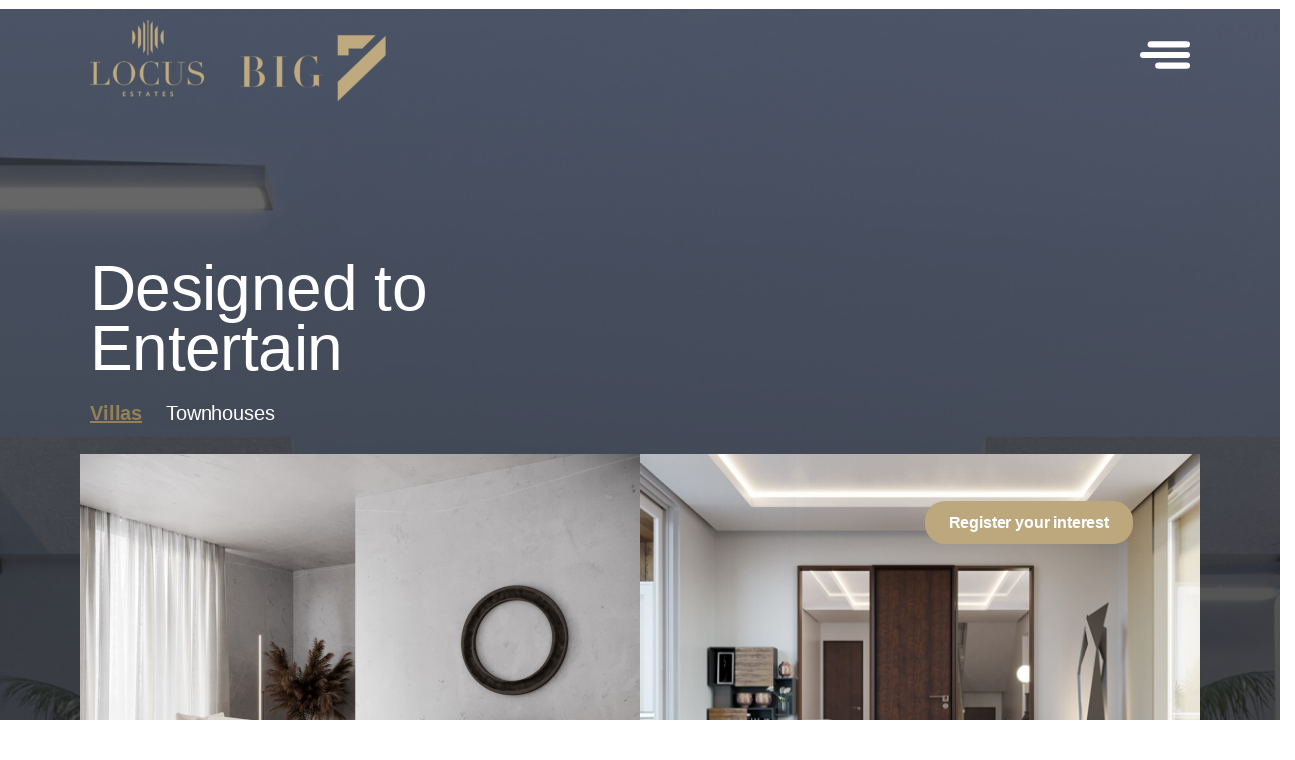

--- FILE ---
content_type: text/html; charset=UTF-8
request_url: https://ebellas.locusestate.com/residences-villa/
body_size: 26537
content:
<!doctype html>
<html lang="en-US">

<head>
	<meta charset="UTF-8">
	<meta name="viewport" content="width=device-width, initial-scale=1, user-scalable=0">
	<link rel="profile" href="https://gmpg.org/xfn/11">
	<link rel="pingback" href="https://ebellas.locusestate.com/xmlrpc.php" />
	<title>Residences Villa &#8211; Ebellas</title>
<meta name='robots' content='max-image-preview:large' />
<link rel="alternate" type="application/rss+xml" title="Ebellas &raquo; Feed" href="https://ebellas.locusestate.com/feed/" />
<link rel="alternate" type="application/rss+xml" title="Ebellas &raquo; Comments Feed" href="https://ebellas.locusestate.com/comments/feed/" />
<link rel="preconnect" href="https://fonts.gstatic.com/" crossorigin><link rel="preconnect" href="https://fonts.googleapis.com/" crossorigin><link rel="alternate" title="oEmbed (JSON)" type="application/json+oembed" href="https://ebellas.locusestate.com/wp-json/oembed/1.0/embed?url=https%3A%2F%2Febellas.locusestate.com%2Fresidences-villa%2F" />
<link rel="alternate" title="oEmbed (XML)" type="text/xml+oembed" href="https://ebellas.locusestate.com/wp-json/oembed/1.0/embed?url=https%3A%2F%2Febellas.locusestate.com%2Fresidences-villa%2F&#038;format=xml" />
<style id='wp-img-auto-sizes-contain-inline-css' type='text/css'>
img:is([sizes=auto i],[sizes^="auto," i]){contain-intrinsic-size:3000px 1500px}
/*# sourceURL=wp-img-auto-sizes-contain-inline-css */
</style>
<style id='wp-emoji-styles-inline-css' type='text/css'>

	img.wp-smiley, img.emoji {
		display: inline !important;
		border: none !important;
		box-shadow: none !important;
		height: 1em !important;
		width: 1em !important;
		margin: 0 0.07em !important;
		vertical-align: -0.1em !important;
		background: none !important;
		padding: 0 !important;
	}
/*# sourceURL=wp-emoji-styles-inline-css */
</style>
<link rel='stylesheet' id='wp-block-library-css' href='https://ebellas.locusestate.com/wp-includes/css/dist/block-library/style.min.css?ver=6.9' type='text/css' media='all' />
<style id='global-styles-inline-css' type='text/css'>
:root{--wp--preset--aspect-ratio--square: 1;--wp--preset--aspect-ratio--4-3: 4/3;--wp--preset--aspect-ratio--3-4: 3/4;--wp--preset--aspect-ratio--3-2: 3/2;--wp--preset--aspect-ratio--2-3: 2/3;--wp--preset--aspect-ratio--16-9: 16/9;--wp--preset--aspect-ratio--9-16: 9/16;--wp--preset--color--black: #000000;--wp--preset--color--cyan-bluish-gray: #abb8c3;--wp--preset--color--white: #ffffff;--wp--preset--color--pale-pink: #f78da7;--wp--preset--color--vivid-red: #cf2e2e;--wp--preset--color--luminous-vivid-orange: #ff6900;--wp--preset--color--luminous-vivid-amber: #fcb900;--wp--preset--color--light-green-cyan: #7bdcb5;--wp--preset--color--vivid-green-cyan: #00d084;--wp--preset--color--pale-cyan-blue: #8ed1fc;--wp--preset--color--vivid-cyan-blue: #0693e3;--wp--preset--color--vivid-purple: #9b51e0;--wp--preset--gradient--vivid-cyan-blue-to-vivid-purple: linear-gradient(135deg,rgb(6,147,227) 0%,rgb(155,81,224) 100%);--wp--preset--gradient--light-green-cyan-to-vivid-green-cyan: linear-gradient(135deg,rgb(122,220,180) 0%,rgb(0,208,130) 100%);--wp--preset--gradient--luminous-vivid-amber-to-luminous-vivid-orange: linear-gradient(135deg,rgb(252,185,0) 0%,rgb(255,105,0) 100%);--wp--preset--gradient--luminous-vivid-orange-to-vivid-red: linear-gradient(135deg,rgb(255,105,0) 0%,rgb(207,46,46) 100%);--wp--preset--gradient--very-light-gray-to-cyan-bluish-gray: linear-gradient(135deg,rgb(238,238,238) 0%,rgb(169,184,195) 100%);--wp--preset--gradient--cool-to-warm-spectrum: linear-gradient(135deg,rgb(74,234,220) 0%,rgb(151,120,209) 20%,rgb(207,42,186) 40%,rgb(238,44,130) 60%,rgb(251,105,98) 80%,rgb(254,248,76) 100%);--wp--preset--gradient--blush-light-purple: linear-gradient(135deg,rgb(255,206,236) 0%,rgb(152,150,240) 100%);--wp--preset--gradient--blush-bordeaux: linear-gradient(135deg,rgb(254,205,165) 0%,rgb(254,45,45) 50%,rgb(107,0,62) 100%);--wp--preset--gradient--luminous-dusk: linear-gradient(135deg,rgb(255,203,112) 0%,rgb(199,81,192) 50%,rgb(65,88,208) 100%);--wp--preset--gradient--pale-ocean: linear-gradient(135deg,rgb(255,245,203) 0%,rgb(182,227,212) 50%,rgb(51,167,181) 100%);--wp--preset--gradient--electric-grass: linear-gradient(135deg,rgb(202,248,128) 0%,rgb(113,206,126) 100%);--wp--preset--gradient--midnight: linear-gradient(135deg,rgb(2,3,129) 0%,rgb(40,116,252) 100%);--wp--preset--font-size--small: 13px;--wp--preset--font-size--medium: 20px;--wp--preset--font-size--large: 36px;--wp--preset--font-size--x-large: 42px;--wp--preset--spacing--20: 0.44rem;--wp--preset--spacing--30: 0.67rem;--wp--preset--spacing--40: 1rem;--wp--preset--spacing--50: 1.5rem;--wp--preset--spacing--60: 2.25rem;--wp--preset--spacing--70: 3.38rem;--wp--preset--spacing--80: 5.06rem;--wp--preset--shadow--natural: 6px 6px 9px rgba(0, 0, 0, 0.2);--wp--preset--shadow--deep: 12px 12px 50px rgba(0, 0, 0, 0.4);--wp--preset--shadow--sharp: 6px 6px 0px rgba(0, 0, 0, 0.2);--wp--preset--shadow--outlined: 6px 6px 0px -3px rgb(255, 255, 255), 6px 6px rgb(0, 0, 0);--wp--preset--shadow--crisp: 6px 6px 0px rgb(0, 0, 0);}:where(body) { margin: 0; }.wp-site-blocks > .alignleft { float: left; margin-right: 2em; }.wp-site-blocks > .alignright { float: right; margin-left: 2em; }.wp-site-blocks > .aligncenter { justify-content: center; margin-left: auto; margin-right: auto; }:where(.is-layout-flex){gap: 0.5em;}:where(.is-layout-grid){gap: 0.5em;}.is-layout-flow > .alignleft{float: left;margin-inline-start: 0;margin-inline-end: 2em;}.is-layout-flow > .alignright{float: right;margin-inline-start: 2em;margin-inline-end: 0;}.is-layout-flow > .aligncenter{margin-left: auto !important;margin-right: auto !important;}.is-layout-constrained > .alignleft{float: left;margin-inline-start: 0;margin-inline-end: 2em;}.is-layout-constrained > .alignright{float: right;margin-inline-start: 2em;margin-inline-end: 0;}.is-layout-constrained > .aligncenter{margin-left: auto !important;margin-right: auto !important;}.is-layout-constrained > :where(:not(.alignleft):not(.alignright):not(.alignfull)){margin-left: auto !important;margin-right: auto !important;}body .is-layout-flex{display: flex;}.is-layout-flex{flex-wrap: wrap;align-items: center;}.is-layout-flex > :is(*, div){margin: 0;}body .is-layout-grid{display: grid;}.is-layout-grid > :is(*, div){margin: 0;}body{padding-top: 0px;padding-right: 0px;padding-bottom: 0px;padding-left: 0px;}a:where(:not(.wp-element-button)){text-decoration: underline;}:root :where(.wp-element-button, .wp-block-button__link){background-color: #32373c;border-width: 0;color: #fff;font-family: inherit;font-size: inherit;font-style: inherit;font-weight: inherit;letter-spacing: inherit;line-height: inherit;padding-top: calc(0.667em + 2px);padding-right: calc(1.333em + 2px);padding-bottom: calc(0.667em + 2px);padding-left: calc(1.333em + 2px);text-decoration: none;text-transform: inherit;}.has-black-color{color: var(--wp--preset--color--black) !important;}.has-cyan-bluish-gray-color{color: var(--wp--preset--color--cyan-bluish-gray) !important;}.has-white-color{color: var(--wp--preset--color--white) !important;}.has-pale-pink-color{color: var(--wp--preset--color--pale-pink) !important;}.has-vivid-red-color{color: var(--wp--preset--color--vivid-red) !important;}.has-luminous-vivid-orange-color{color: var(--wp--preset--color--luminous-vivid-orange) !important;}.has-luminous-vivid-amber-color{color: var(--wp--preset--color--luminous-vivid-amber) !important;}.has-light-green-cyan-color{color: var(--wp--preset--color--light-green-cyan) !important;}.has-vivid-green-cyan-color{color: var(--wp--preset--color--vivid-green-cyan) !important;}.has-pale-cyan-blue-color{color: var(--wp--preset--color--pale-cyan-blue) !important;}.has-vivid-cyan-blue-color{color: var(--wp--preset--color--vivid-cyan-blue) !important;}.has-vivid-purple-color{color: var(--wp--preset--color--vivid-purple) !important;}.has-black-background-color{background-color: var(--wp--preset--color--black) !important;}.has-cyan-bluish-gray-background-color{background-color: var(--wp--preset--color--cyan-bluish-gray) !important;}.has-white-background-color{background-color: var(--wp--preset--color--white) !important;}.has-pale-pink-background-color{background-color: var(--wp--preset--color--pale-pink) !important;}.has-vivid-red-background-color{background-color: var(--wp--preset--color--vivid-red) !important;}.has-luminous-vivid-orange-background-color{background-color: var(--wp--preset--color--luminous-vivid-orange) !important;}.has-luminous-vivid-amber-background-color{background-color: var(--wp--preset--color--luminous-vivid-amber) !important;}.has-light-green-cyan-background-color{background-color: var(--wp--preset--color--light-green-cyan) !important;}.has-vivid-green-cyan-background-color{background-color: var(--wp--preset--color--vivid-green-cyan) !important;}.has-pale-cyan-blue-background-color{background-color: var(--wp--preset--color--pale-cyan-blue) !important;}.has-vivid-cyan-blue-background-color{background-color: var(--wp--preset--color--vivid-cyan-blue) !important;}.has-vivid-purple-background-color{background-color: var(--wp--preset--color--vivid-purple) !important;}.has-black-border-color{border-color: var(--wp--preset--color--black) !important;}.has-cyan-bluish-gray-border-color{border-color: var(--wp--preset--color--cyan-bluish-gray) !important;}.has-white-border-color{border-color: var(--wp--preset--color--white) !important;}.has-pale-pink-border-color{border-color: var(--wp--preset--color--pale-pink) !important;}.has-vivid-red-border-color{border-color: var(--wp--preset--color--vivid-red) !important;}.has-luminous-vivid-orange-border-color{border-color: var(--wp--preset--color--luminous-vivid-orange) !important;}.has-luminous-vivid-amber-border-color{border-color: var(--wp--preset--color--luminous-vivid-amber) !important;}.has-light-green-cyan-border-color{border-color: var(--wp--preset--color--light-green-cyan) !important;}.has-vivid-green-cyan-border-color{border-color: var(--wp--preset--color--vivid-green-cyan) !important;}.has-pale-cyan-blue-border-color{border-color: var(--wp--preset--color--pale-cyan-blue) !important;}.has-vivid-cyan-blue-border-color{border-color: var(--wp--preset--color--vivid-cyan-blue) !important;}.has-vivid-purple-border-color{border-color: var(--wp--preset--color--vivid-purple) !important;}.has-vivid-cyan-blue-to-vivid-purple-gradient-background{background: var(--wp--preset--gradient--vivid-cyan-blue-to-vivid-purple) !important;}.has-light-green-cyan-to-vivid-green-cyan-gradient-background{background: var(--wp--preset--gradient--light-green-cyan-to-vivid-green-cyan) !important;}.has-luminous-vivid-amber-to-luminous-vivid-orange-gradient-background{background: var(--wp--preset--gradient--luminous-vivid-amber-to-luminous-vivid-orange) !important;}.has-luminous-vivid-orange-to-vivid-red-gradient-background{background: var(--wp--preset--gradient--luminous-vivid-orange-to-vivid-red) !important;}.has-very-light-gray-to-cyan-bluish-gray-gradient-background{background: var(--wp--preset--gradient--very-light-gray-to-cyan-bluish-gray) !important;}.has-cool-to-warm-spectrum-gradient-background{background: var(--wp--preset--gradient--cool-to-warm-spectrum) !important;}.has-blush-light-purple-gradient-background{background: var(--wp--preset--gradient--blush-light-purple) !important;}.has-blush-bordeaux-gradient-background{background: var(--wp--preset--gradient--blush-bordeaux) !important;}.has-luminous-dusk-gradient-background{background: var(--wp--preset--gradient--luminous-dusk) !important;}.has-pale-ocean-gradient-background{background: var(--wp--preset--gradient--pale-ocean) !important;}.has-electric-grass-gradient-background{background: var(--wp--preset--gradient--electric-grass) !important;}.has-midnight-gradient-background{background: var(--wp--preset--gradient--midnight) !important;}.has-small-font-size{font-size: var(--wp--preset--font-size--small) !important;}.has-medium-font-size{font-size: var(--wp--preset--font-size--medium) !important;}.has-large-font-size{font-size: var(--wp--preset--font-size--large) !important;}.has-x-large-font-size{font-size: var(--wp--preset--font-size--x-large) !important;}
/*# sourceURL=global-styles-inline-css */
</style>

<link rel='stylesheet' id='contact-form-7-css' href='https://ebellas.locusestate.com/wp-content/plugins/contact-form-7/includes/css/styles.css?ver=5.8' type='text/css' media='all' />
<style id='pix-intro-handle-inline-css' type='text/css'>

	 body:not(.render) .pix-overlay-item {
		 opacity: 0 !important;
	 }
	 body:not(.pix-loaded) .pix-wpml-header-btn {
		 opacity: 0;
	 }
		 html:not(.render) {
			 background: #FFFFFF  !important;
		 }
 		 .pix-page-loading-bg:after {
 			 content: " ";
 			 position: fixed;
 			 top: 0;
 			 left: 0;
 			 width: 100vw;
 			 height: 100vh;
 			 display: block;
 			 background: #FFFFFF !important;
 			 pointer-events: none;
			 transform-style: flat;
 			 transform: scaleX(1);
 			 transition: transform .2s cubic-bezier(.27,.76,.38,.87);
 			 transform-origin: right center;
 			 z-index: 99999999999999999999;
 		 }
 		 body.render .pix-page-loading-bg:after {
 			 transform: scaleX(0);
 			 transform-origin: left center;
 		 }
/*# sourceURL=pix-intro-handle-inline-css */
</style>
<link rel='stylesheet' id='essentials-bootstrap-css' href='https://ebellas.locusestate.com/wp-content/themes/ebellas/inc/scss/bootstrap.min.css?ver=6.9' type='text/css' media='all' />
<link rel='stylesheet' id='elementor-icons-css' href='https://ebellas.locusestate.com/wp-content/plugins/elementor/assets/lib/eicons/css/elementor-icons.min.css?ver=5.23.0' type='text/css' media='all' />
<link rel='stylesheet' id='elementor-frontend-css' href='https://ebellas.locusestate.com/wp-content/plugins/elementor/assets/css/frontend-lite.min.css?ver=3.16.4' type='text/css' media='all' />
<style id='elementor-frontend-inline-css' type='text/css'>
@-webkit-keyframes ha_fadeIn{0%{opacity:0}to{opacity:1}}@keyframes ha_fadeIn{0%{opacity:0}to{opacity:1}}@-webkit-keyframes ha_zoomIn{0%{opacity:0;-webkit-transform:scale3d(.3,.3,.3);transform:scale3d(.3,.3,.3)}50%{opacity:1}}@keyframes ha_zoomIn{0%{opacity:0;-webkit-transform:scale3d(.3,.3,.3);transform:scale3d(.3,.3,.3)}50%{opacity:1}}@-webkit-keyframes ha_rollIn{0%{opacity:0;-webkit-transform:translate3d(-100%,0,0) rotate3d(0,0,1,-120deg);transform:translate3d(-100%,0,0) rotate3d(0,0,1,-120deg)}to{opacity:1}}@keyframes ha_rollIn{0%{opacity:0;-webkit-transform:translate3d(-100%,0,0) rotate3d(0,0,1,-120deg);transform:translate3d(-100%,0,0) rotate3d(0,0,1,-120deg)}to{opacity:1}}@-webkit-keyframes ha_bounce{0%,20%,53%,to{-webkit-animation-timing-function:cubic-bezier(.215,.61,.355,1);animation-timing-function:cubic-bezier(.215,.61,.355,1)}40%,43%{-webkit-transform:translate3d(0,-30px,0) scaleY(1.1);transform:translate3d(0,-30px,0) scaleY(1.1);-webkit-animation-timing-function:cubic-bezier(.755,.05,.855,.06);animation-timing-function:cubic-bezier(.755,.05,.855,.06)}70%{-webkit-transform:translate3d(0,-15px,0) scaleY(1.05);transform:translate3d(0,-15px,0) scaleY(1.05);-webkit-animation-timing-function:cubic-bezier(.755,.05,.855,.06);animation-timing-function:cubic-bezier(.755,.05,.855,.06)}80%{-webkit-transition-timing-function:cubic-bezier(.215,.61,.355,1);transition-timing-function:cubic-bezier(.215,.61,.355,1);-webkit-transform:translate3d(0,0,0) scaleY(.95);transform:translate3d(0,0,0) scaleY(.95)}90%{-webkit-transform:translate3d(0,-4px,0) scaleY(1.02);transform:translate3d(0,-4px,0) scaleY(1.02)}}@keyframes ha_bounce{0%,20%,53%,to{-webkit-animation-timing-function:cubic-bezier(.215,.61,.355,1);animation-timing-function:cubic-bezier(.215,.61,.355,1)}40%,43%{-webkit-transform:translate3d(0,-30px,0) scaleY(1.1);transform:translate3d(0,-30px,0) scaleY(1.1);-webkit-animation-timing-function:cubic-bezier(.755,.05,.855,.06);animation-timing-function:cubic-bezier(.755,.05,.855,.06)}70%{-webkit-transform:translate3d(0,-15px,0) scaleY(1.05);transform:translate3d(0,-15px,0) scaleY(1.05);-webkit-animation-timing-function:cubic-bezier(.755,.05,.855,.06);animation-timing-function:cubic-bezier(.755,.05,.855,.06)}80%{-webkit-transition-timing-function:cubic-bezier(.215,.61,.355,1);transition-timing-function:cubic-bezier(.215,.61,.355,1);-webkit-transform:translate3d(0,0,0) scaleY(.95);transform:translate3d(0,0,0) scaleY(.95)}90%{-webkit-transform:translate3d(0,-4px,0) scaleY(1.02);transform:translate3d(0,-4px,0) scaleY(1.02)}}@-webkit-keyframes ha_bounceIn{0%,20%,40%,60%,80%,to{-webkit-animation-timing-function:cubic-bezier(.215,.61,.355,1);animation-timing-function:cubic-bezier(.215,.61,.355,1)}0%{opacity:0;-webkit-transform:scale3d(.3,.3,.3);transform:scale3d(.3,.3,.3)}20%{-webkit-transform:scale3d(1.1,1.1,1.1);transform:scale3d(1.1,1.1,1.1)}40%{-webkit-transform:scale3d(.9,.9,.9);transform:scale3d(.9,.9,.9)}60%{opacity:1;-webkit-transform:scale3d(1.03,1.03,1.03);transform:scale3d(1.03,1.03,1.03)}80%{-webkit-transform:scale3d(.97,.97,.97);transform:scale3d(.97,.97,.97)}to{opacity:1}}@keyframes ha_bounceIn{0%,20%,40%,60%,80%,to{-webkit-animation-timing-function:cubic-bezier(.215,.61,.355,1);animation-timing-function:cubic-bezier(.215,.61,.355,1)}0%{opacity:0;-webkit-transform:scale3d(.3,.3,.3);transform:scale3d(.3,.3,.3)}20%{-webkit-transform:scale3d(1.1,1.1,1.1);transform:scale3d(1.1,1.1,1.1)}40%{-webkit-transform:scale3d(.9,.9,.9);transform:scale3d(.9,.9,.9)}60%{opacity:1;-webkit-transform:scale3d(1.03,1.03,1.03);transform:scale3d(1.03,1.03,1.03)}80%{-webkit-transform:scale3d(.97,.97,.97);transform:scale3d(.97,.97,.97)}to{opacity:1}}@-webkit-keyframes ha_flipInX{0%{opacity:0;-webkit-transform:perspective(400px) rotate3d(1,0,0,90deg);transform:perspective(400px) rotate3d(1,0,0,90deg);-webkit-animation-timing-function:ease-in;animation-timing-function:ease-in}40%{-webkit-transform:perspective(400px) rotate3d(1,0,0,-20deg);transform:perspective(400px) rotate3d(1,0,0,-20deg);-webkit-animation-timing-function:ease-in;animation-timing-function:ease-in}60%{opacity:1;-webkit-transform:perspective(400px) rotate3d(1,0,0,10deg);transform:perspective(400px) rotate3d(1,0,0,10deg)}80%{-webkit-transform:perspective(400px) rotate3d(1,0,0,-5deg);transform:perspective(400px) rotate3d(1,0,0,-5deg)}}@keyframes ha_flipInX{0%{opacity:0;-webkit-transform:perspective(400px) rotate3d(1,0,0,90deg);transform:perspective(400px) rotate3d(1,0,0,90deg);-webkit-animation-timing-function:ease-in;animation-timing-function:ease-in}40%{-webkit-transform:perspective(400px) rotate3d(1,0,0,-20deg);transform:perspective(400px) rotate3d(1,0,0,-20deg);-webkit-animation-timing-function:ease-in;animation-timing-function:ease-in}60%{opacity:1;-webkit-transform:perspective(400px) rotate3d(1,0,0,10deg);transform:perspective(400px) rotate3d(1,0,0,10deg)}80%{-webkit-transform:perspective(400px) rotate3d(1,0,0,-5deg);transform:perspective(400px) rotate3d(1,0,0,-5deg)}}@-webkit-keyframes ha_flipInY{0%{opacity:0;-webkit-transform:perspective(400px) rotate3d(0,1,0,90deg);transform:perspective(400px) rotate3d(0,1,0,90deg);-webkit-animation-timing-function:ease-in;animation-timing-function:ease-in}40%{-webkit-transform:perspective(400px) rotate3d(0,1,0,-20deg);transform:perspective(400px) rotate3d(0,1,0,-20deg);-webkit-animation-timing-function:ease-in;animation-timing-function:ease-in}60%{opacity:1;-webkit-transform:perspective(400px) rotate3d(0,1,0,10deg);transform:perspective(400px) rotate3d(0,1,0,10deg)}80%{-webkit-transform:perspective(400px) rotate3d(0,1,0,-5deg);transform:perspective(400px) rotate3d(0,1,0,-5deg)}}@keyframes ha_flipInY{0%{opacity:0;-webkit-transform:perspective(400px) rotate3d(0,1,0,90deg);transform:perspective(400px) rotate3d(0,1,0,90deg);-webkit-animation-timing-function:ease-in;animation-timing-function:ease-in}40%{-webkit-transform:perspective(400px) rotate3d(0,1,0,-20deg);transform:perspective(400px) rotate3d(0,1,0,-20deg);-webkit-animation-timing-function:ease-in;animation-timing-function:ease-in}60%{opacity:1;-webkit-transform:perspective(400px) rotate3d(0,1,0,10deg);transform:perspective(400px) rotate3d(0,1,0,10deg)}80%{-webkit-transform:perspective(400px) rotate3d(0,1,0,-5deg);transform:perspective(400px) rotate3d(0,1,0,-5deg)}}@-webkit-keyframes ha_swing{20%{-webkit-transform:rotate3d(0,0,1,15deg);transform:rotate3d(0,0,1,15deg)}40%{-webkit-transform:rotate3d(0,0,1,-10deg);transform:rotate3d(0,0,1,-10deg)}60%{-webkit-transform:rotate3d(0,0,1,5deg);transform:rotate3d(0,0,1,5deg)}80%{-webkit-transform:rotate3d(0,0,1,-5deg);transform:rotate3d(0,0,1,-5deg)}}@keyframes ha_swing{20%{-webkit-transform:rotate3d(0,0,1,15deg);transform:rotate3d(0,0,1,15deg)}40%{-webkit-transform:rotate3d(0,0,1,-10deg);transform:rotate3d(0,0,1,-10deg)}60%{-webkit-transform:rotate3d(0,0,1,5deg);transform:rotate3d(0,0,1,5deg)}80%{-webkit-transform:rotate3d(0,0,1,-5deg);transform:rotate3d(0,0,1,-5deg)}}@-webkit-keyframes ha_slideInDown{0%{visibility:visible;-webkit-transform:translate3d(0,-100%,0);transform:translate3d(0,-100%,0)}}@keyframes ha_slideInDown{0%{visibility:visible;-webkit-transform:translate3d(0,-100%,0);transform:translate3d(0,-100%,0)}}@-webkit-keyframes ha_slideInUp{0%{visibility:visible;-webkit-transform:translate3d(0,100%,0);transform:translate3d(0,100%,0)}}@keyframes ha_slideInUp{0%{visibility:visible;-webkit-transform:translate3d(0,100%,0);transform:translate3d(0,100%,0)}}@-webkit-keyframes ha_slideInLeft{0%{visibility:visible;-webkit-transform:translate3d(-100%,0,0);transform:translate3d(-100%,0,0)}}@keyframes ha_slideInLeft{0%{visibility:visible;-webkit-transform:translate3d(-100%,0,0);transform:translate3d(-100%,0,0)}}@-webkit-keyframes ha_slideInRight{0%{visibility:visible;-webkit-transform:translate3d(100%,0,0);transform:translate3d(100%,0,0)}}@keyframes ha_slideInRight{0%{visibility:visible;-webkit-transform:translate3d(100%,0,0);transform:translate3d(100%,0,0)}}.ha_fadeIn{-webkit-animation-name:ha_fadeIn;animation-name:ha_fadeIn}.ha_zoomIn{-webkit-animation-name:ha_zoomIn;animation-name:ha_zoomIn}.ha_rollIn{-webkit-animation-name:ha_rollIn;animation-name:ha_rollIn}.ha_bounce{-webkit-transform-origin:center bottom;-ms-transform-origin:center bottom;transform-origin:center bottom;-webkit-animation-name:ha_bounce;animation-name:ha_bounce}.ha_bounceIn{-webkit-animation-name:ha_bounceIn;animation-name:ha_bounceIn;-webkit-animation-duration:.75s;-webkit-animation-duration:calc(var(--animate-duration)*.75);animation-duration:.75s;animation-duration:calc(var(--animate-duration)*.75)}.ha_flipInX,.ha_flipInY{-webkit-animation-name:ha_flipInX;animation-name:ha_flipInX;-webkit-backface-visibility:visible!important;backface-visibility:visible!important}.ha_flipInY{-webkit-animation-name:ha_flipInY;animation-name:ha_flipInY}.ha_swing{-webkit-transform-origin:top center;-ms-transform-origin:top center;transform-origin:top center;-webkit-animation-name:ha_swing;animation-name:ha_swing}.ha_slideInDown{-webkit-animation-name:ha_slideInDown;animation-name:ha_slideInDown}.ha_slideInUp{-webkit-animation-name:ha_slideInUp;animation-name:ha_slideInUp}.ha_slideInLeft{-webkit-animation-name:ha_slideInLeft;animation-name:ha_slideInLeft}.ha_slideInRight{-webkit-animation-name:ha_slideInRight;animation-name:ha_slideInRight}.ha-css-transform-yes{-webkit-transition-duration:var(--ha-tfx-transition-duration, .2s);transition-duration:var(--ha-tfx-transition-duration, .2s);-webkit-transition-property:-webkit-transform;transition-property:transform;transition-property:transform,-webkit-transform;-webkit-transform:translate(var(--ha-tfx-translate-x, 0),var(--ha-tfx-translate-y, 0)) scale(var(--ha-tfx-scale-x, 1),var(--ha-tfx-scale-y, 1)) skew(var(--ha-tfx-skew-x, 0),var(--ha-tfx-skew-y, 0)) rotateX(var(--ha-tfx-rotate-x, 0)) rotateY(var(--ha-tfx-rotate-y, 0)) rotateZ(var(--ha-tfx-rotate-z, 0));transform:translate(var(--ha-tfx-translate-x, 0),var(--ha-tfx-translate-y, 0)) scale(var(--ha-tfx-scale-x, 1),var(--ha-tfx-scale-y, 1)) skew(var(--ha-tfx-skew-x, 0),var(--ha-tfx-skew-y, 0)) rotateX(var(--ha-tfx-rotate-x, 0)) rotateY(var(--ha-tfx-rotate-y, 0)) rotateZ(var(--ha-tfx-rotate-z, 0))}.ha-css-transform-yes:hover{-webkit-transform:translate(var(--ha-tfx-translate-x-hover, var(--ha-tfx-translate-x, 0)),var(--ha-tfx-translate-y-hover, var(--ha-tfx-translate-y, 0))) scale(var(--ha-tfx-scale-x-hover, var(--ha-tfx-scale-x, 1)),var(--ha-tfx-scale-y-hover, var(--ha-tfx-scale-y, 1))) skew(var(--ha-tfx-skew-x-hover, var(--ha-tfx-skew-x, 0)),var(--ha-tfx-skew-y-hover, var(--ha-tfx-skew-y, 0))) rotateX(var(--ha-tfx-rotate-x-hover, var(--ha-tfx-rotate-x, 0))) rotateY(var(--ha-tfx-rotate-y-hover, var(--ha-tfx-rotate-y, 0))) rotateZ(var(--ha-tfx-rotate-z-hover, var(--ha-tfx-rotate-z, 0)));transform:translate(var(--ha-tfx-translate-x-hover, var(--ha-tfx-translate-x, 0)),var(--ha-tfx-translate-y-hover, var(--ha-tfx-translate-y, 0))) scale(var(--ha-tfx-scale-x-hover, var(--ha-tfx-scale-x, 1)),var(--ha-tfx-scale-y-hover, var(--ha-tfx-scale-y, 1))) skew(var(--ha-tfx-skew-x-hover, var(--ha-tfx-skew-x, 0)),var(--ha-tfx-skew-y-hover, var(--ha-tfx-skew-y, 0))) rotateX(var(--ha-tfx-rotate-x-hover, var(--ha-tfx-rotate-x, 0))) rotateY(var(--ha-tfx-rotate-y-hover, var(--ha-tfx-rotate-y, 0))) rotateZ(var(--ha-tfx-rotate-z-hover, var(--ha-tfx-rotate-z, 0)))}.happy-addon>.elementor-widget-container{word-wrap:break-word;overflow-wrap:break-word}.happy-addon>.elementor-widget-container,.happy-addon>.elementor-widget-container *{-webkit-box-sizing:border-box;box-sizing:border-box}.happy-addon p:empty{display:none}.happy-addon .elementor-inline-editing{min-height:auto!important}.happy-addon-pro img{max-width:100%;height:auto;-o-object-fit:cover;object-fit:cover}.ha-screen-reader-text{position:absolute;overflow:hidden;clip:rect(1px,1px,1px,1px);margin:-1px;padding:0;width:1px;height:1px;border:0;word-wrap:normal!important;-webkit-clip-path:inset(50%);clip-path:inset(50%)}.ha-has-bg-overlay>.elementor-widget-container{position:relative;z-index:1}.ha-has-bg-overlay>.elementor-widget-container:before{position:absolute;top:0;left:0;z-index:-1;width:100%;height:100%;content:""}.ha-popup--is-enabled .ha-js-popup,.ha-popup--is-enabled .ha-js-popup img{cursor:-webkit-zoom-in!important;cursor:zoom-in!important}.mfp-wrap .mfp-arrow,.mfp-wrap .mfp-close{background-color:transparent}.mfp-wrap .mfp-arrow:focus,.mfp-wrap .mfp-close:focus{outline-width:thin}.ha-advanced-tooltip-enable{position:relative;cursor:pointer;--ha-tooltip-arrow-color:black;--ha-tooltip-arrow-distance:0}.ha-advanced-tooltip-enable .ha-advanced-tooltip-content{position:absolute;z-index:999;display:none;padding:5px 0;width:120px;height:auto;border-radius:6px;background-color:#000;color:#fff;text-align:center;opacity:0}.ha-advanced-tooltip-enable .ha-advanced-tooltip-content::after{position:absolute;border-width:5px;border-style:solid;content:""}.ha-advanced-tooltip-enable .ha-advanced-tooltip-content.no-arrow::after{visibility:hidden}.ha-advanced-tooltip-enable .ha-advanced-tooltip-content.show{display:inline-block;opacity:1}.ha-advanced-tooltip-enable.ha-advanced-tooltip-top .ha-advanced-tooltip-content,body[data-elementor-device-mode=tablet] .ha-advanced-tooltip-enable.ha-advanced-tooltip-tablet-top .ha-advanced-tooltip-content{top:unset;right:0;bottom:calc(101% + var(--ha-tooltip-arrow-distance));left:0;margin:0 auto}.ha-advanced-tooltip-enable.ha-advanced-tooltip-top .ha-advanced-tooltip-content::after,body[data-elementor-device-mode=tablet] .ha-advanced-tooltip-enable.ha-advanced-tooltip-tablet-top .ha-advanced-tooltip-content::after{top:100%;right:unset;bottom:unset;left:50%;border-color:var(--ha-tooltip-arrow-color) transparent transparent transparent;-webkit-transform:translateX(-50%);-ms-transform:translateX(-50%);transform:translateX(-50%)}.ha-advanced-tooltip-enable.ha-advanced-tooltip-bottom .ha-advanced-tooltip-content,body[data-elementor-device-mode=tablet] .ha-advanced-tooltip-enable.ha-advanced-tooltip-tablet-bottom .ha-advanced-tooltip-content{top:calc(101% + var(--ha-tooltip-arrow-distance));right:0;bottom:unset;left:0;margin:0 auto}.ha-advanced-tooltip-enable.ha-advanced-tooltip-bottom .ha-advanced-tooltip-content::after,body[data-elementor-device-mode=tablet] .ha-advanced-tooltip-enable.ha-advanced-tooltip-tablet-bottom .ha-advanced-tooltip-content::after{top:unset;right:unset;bottom:100%;left:50%;border-color:transparent transparent var(--ha-tooltip-arrow-color) transparent;-webkit-transform:translateX(-50%);-ms-transform:translateX(-50%);transform:translateX(-50%)}.ha-advanced-tooltip-enable.ha-advanced-tooltip-left .ha-advanced-tooltip-content,body[data-elementor-device-mode=tablet] .ha-advanced-tooltip-enable.ha-advanced-tooltip-tablet-left .ha-advanced-tooltip-content{top:50%;right:calc(101% + var(--ha-tooltip-arrow-distance));bottom:unset;left:unset;-webkit-transform:translateY(-50%);-ms-transform:translateY(-50%);transform:translateY(-50%)}.ha-advanced-tooltip-enable.ha-advanced-tooltip-left .ha-advanced-tooltip-content::after,body[data-elementor-device-mode=tablet] .ha-advanced-tooltip-enable.ha-advanced-tooltip-tablet-left .ha-advanced-tooltip-content::after{top:50%;right:unset;bottom:unset;left:100%;border-color:transparent transparent transparent var(--ha-tooltip-arrow-color);-webkit-transform:translateY(-50%);-ms-transform:translateY(-50%);transform:translateY(-50%)}.ha-advanced-tooltip-enable.ha-advanced-tooltip-right .ha-advanced-tooltip-content,body[data-elementor-device-mode=tablet] .ha-advanced-tooltip-enable.ha-advanced-tooltip-tablet-right .ha-advanced-tooltip-content{top:50%;right:unset;bottom:unset;left:calc(101% + var(--ha-tooltip-arrow-distance));-webkit-transform:translateY(-50%);-ms-transform:translateY(-50%);transform:translateY(-50%)}.ha-advanced-tooltip-enable.ha-advanced-tooltip-right .ha-advanced-tooltip-content::after,body[data-elementor-device-mode=tablet] .ha-advanced-tooltip-enable.ha-advanced-tooltip-tablet-right .ha-advanced-tooltip-content::after{top:50%;right:100%;bottom:unset;left:unset;border-color:transparent var(--ha-tooltip-arrow-color) transparent transparent;-webkit-transform:translateY(-50%);-ms-transform:translateY(-50%);transform:translateY(-50%)}body[data-elementor-device-mode=mobile] .ha-advanced-tooltip-enable.ha-advanced-tooltip-mobile-top .ha-advanced-tooltip-content{top:unset;right:0;bottom:calc(101% + var(--ha-tooltip-arrow-distance));left:0;margin:0 auto}body[data-elementor-device-mode=mobile] .ha-advanced-tooltip-enable.ha-advanced-tooltip-mobile-top .ha-advanced-tooltip-content::after{top:100%;right:unset;bottom:unset;left:50%;border-color:var(--ha-tooltip-arrow-color) transparent transparent transparent;-webkit-transform:translateX(-50%);-ms-transform:translateX(-50%);transform:translateX(-50%)}body[data-elementor-device-mode=mobile] .ha-advanced-tooltip-enable.ha-advanced-tooltip-mobile-bottom .ha-advanced-tooltip-content{top:calc(101% + var(--ha-tooltip-arrow-distance));right:0;bottom:unset;left:0;margin:0 auto}body[data-elementor-device-mode=mobile] .ha-advanced-tooltip-enable.ha-advanced-tooltip-mobile-bottom .ha-advanced-tooltip-content::after{top:unset;right:unset;bottom:100%;left:50%;border-color:transparent transparent var(--ha-tooltip-arrow-color) transparent;-webkit-transform:translateX(-50%);-ms-transform:translateX(-50%);transform:translateX(-50%)}body[data-elementor-device-mode=mobile] .ha-advanced-tooltip-enable.ha-advanced-tooltip-mobile-left .ha-advanced-tooltip-content{top:50%;right:calc(101% + var(--ha-tooltip-arrow-distance));bottom:unset;left:unset;-webkit-transform:translateY(-50%);-ms-transform:translateY(-50%);transform:translateY(-50%)}body[data-elementor-device-mode=mobile] .ha-advanced-tooltip-enable.ha-advanced-tooltip-mobile-left .ha-advanced-tooltip-content::after{top:50%;right:unset;bottom:unset;left:100%;border-color:transparent transparent transparent var(--ha-tooltip-arrow-color);-webkit-transform:translateY(-50%);-ms-transform:translateY(-50%);transform:translateY(-50%)}body[data-elementor-device-mode=mobile] .ha-advanced-tooltip-enable.ha-advanced-tooltip-mobile-right .ha-advanced-tooltip-content{top:50%;right:unset;bottom:unset;left:calc(101% + var(--ha-tooltip-arrow-distance));-webkit-transform:translateY(-50%);-ms-transform:translateY(-50%);transform:translateY(-50%)}body[data-elementor-device-mode=mobile] .ha-advanced-tooltip-enable.ha-advanced-tooltip-mobile-right .ha-advanced-tooltip-content::after{top:50%;right:100%;bottom:unset;left:unset;border-color:transparent var(--ha-tooltip-arrow-color) transparent transparent;-webkit-transform:translateY(-50%);-ms-transform:translateY(-50%);transform:translateY(-50%)}body.elementor-editor-active .happy-addon.ha-gravityforms .gform_wrapper{display:block!important}.ha-scroll-to-top-wrap.ha-scroll-to-top-hide{display:none}.ha-scroll-to-top-wrap.edit-mode,.ha-scroll-to-top-wrap.single-page-off{display:none!important}.ha-scroll-to-top-button{position:fixed;right:15px;bottom:15px;z-index:9999;display:-webkit-box;display:-webkit-flex;display:-ms-flexbox;display:flex;-webkit-box-align:center;-webkit-align-items:center;align-items:center;-ms-flex-align:center;-webkit-box-pack:center;-ms-flex-pack:center;-webkit-justify-content:center;justify-content:center;width:50px;height:50px;border-radius:50px;background-color:#5636d1;color:#fff;text-align:center;opacity:1;cursor:pointer;-webkit-transition:all .3s;transition:all .3s}.ha-scroll-to-top-button i{color:#fff;font-size:16px}.ha-scroll-to-top-button:hover{background-color:#e2498a}
/*# sourceURL=elementor-frontend-inline-css */
</style>
<link rel='stylesheet' id='swiper-css' href='https://ebellas.locusestate.com/wp-content/plugins/elementor/assets/lib/swiper/css/swiper.min.css?ver=5.3.6' type='text/css' media='all' />
<link rel='stylesheet' id='elementor-post-6-css' href='https://ebellas.locusestate.com/wp-content/uploads/elementor/css/post-6.css?ver=1718983654' type='text/css' media='all' />
<link rel='stylesheet' id='elementor-pro-css' href='https://ebellas.locusestate.com/wp-content/plugins/elementor-pro/assets/css/frontend-lite.min.css?ver=3.7.2' type='text/css' media='all' />
<link rel='stylesheet' id='font-awesome-5-all-css' href='https://ebellas.locusestate.com/wp-content/plugins/elementor/assets/lib/font-awesome/css/all.min.css?ver=3.16.4' type='text/css' media='all' />
<link rel='stylesheet' id='font-awesome-4-shim-css' href='https://ebellas.locusestate.com/wp-content/plugins/elementor/assets/lib/font-awesome/css/v4-shims.min.css?ver=3.16.4' type='text/css' media='all' />
<link rel='stylesheet' id='elementor-global-css' href='https://ebellas.locusestate.com/wp-content/uploads/elementor/css/global.css?ver=1718983654' type='text/css' media='all' />
<link rel='stylesheet' id='elementor-post-173-css' href='https://ebellas.locusestate.com/wp-content/uploads/elementor/css/post-173.css?ver=1718999952' type='text/css' media='all' />
<link rel='stylesheet' id='elementor-post-468-css' href='https://ebellas.locusestate.com/wp-content/uploads/elementor/css/post-468.css?ver=1718983654' type='text/css' media='all' />
<link rel='stylesheet' id='happy-icons-css' href='https://ebellas.locusestate.com/wp-content/plugins/happy-elementor-addons/assets/fonts/style.min.css?ver=3.8.9' type='text/css' media='all' />
<link rel='stylesheet' id='font-awesome-css' href='https://ebellas.locusestate.com/wp-content/plugins/elementor/assets/lib/font-awesome/css/font-awesome.min.css?ver=4.7.0' type='text/css' media='all' />
<link rel='stylesheet' id='pix-flickity-style-css' href='https://ebellas.locusestate.com/wp-content/themes/ebellas/css/build/flickity.min.css?ver=3.0.0' type='text/css' media='all' />
<link rel='stylesheet' id='essentials-pixicon-font-css' href='https://ebellas.locusestate.com/wp-content/themes/ebellas/css/build/pixicon-main/style.min.css?ver=3.0.0' type='text/css' media='all' />
<link rel='stylesheet' id='pix-popups-style-css' href='https://ebellas.locusestate.com/wp-content/themes/ebellas/css/jquery-confirm.min.css?ver=3.0.0' type='text/css' media='all' />
<link rel='stylesheet' id='essentials-select-css-css' href='https://ebellas.locusestate.com/wp-content/themes/ebellas/css/build/bootstrap-select.min.css?ver=3.0.0' type='text/css' media='all' />
<link rel='stylesheet' id='pix-essentials-style-2-css' href='https://ebellas.locusestate.com/wp-content/uploads/wp-scss-cache/pix-essentials-style-2.css?ver=1695466946' type='text/css' media='all' />
<link rel='stylesheet' id='google-fonts-1-css' href='https://fonts.googleapis.com/css?family=Roboto%3A100%2C100italic%2C200%2C200italic%2C300%2C300italic%2C400%2C400italic%2C500%2C500italic%2C600%2C600italic%2C700%2C700italic%2C800%2C800italic%2C900%2C900italic&#038;display=auto&#038;ver=6.9' type='text/css' media='all' />
<link rel="preconnect" href="https://fonts.gstatic.com/" crossorigin><script type="text/javascript" src="https://ebellas.locusestate.com/wp-includes/js/jquery/jquery.min.js?ver=3.7.1" id="jquery-core-js"></script>
<script type="text/javascript" src="https://ebellas.locusestate.com/wp-includes/js/jquery/jquery-migrate.min.js?ver=3.4.1" id="jquery-migrate-js"></script>
<script type="text/javascript" src="https://ebellas.locusestate.com/wp-content/plugins/elementor/assets/lib/font-awesome/js/v4-shims.min.js?ver=3.16.4" id="font-awesome-4-shim-js"></script>
<link rel="https://api.w.org/" href="https://ebellas.locusestate.com/wp-json/" /><link rel="alternate" title="JSON" type="application/json" href="https://ebellas.locusestate.com/wp-json/wp/v2/pages/173" /><link rel="canonical" href="https://ebellas.locusestate.com/residences-villa/" />
<link rel='shortlink' href='https://ebellas.locusestate.com/?p=173' />
<meta name="generator" content="Elementor 3.16.4; features: e_dom_optimization, e_optimized_assets_loading, e_optimized_css_loading, additional_custom_breakpoints; settings: css_print_method-external, google_font-enabled, font_display-auto">
<link rel="icon" href="https://ebellas.locusestate.com/wp-content/uploads/2022/07/Eballas-logo-02-3.svg" sizes="32x32" />
<link rel="icon" href="https://ebellas.locusestate.com/wp-content/uploads/2022/07/Eballas-logo-02-3.svg" sizes="192x192" />
<link rel="apple-touch-icon" href="https://ebellas.locusestate.com/wp-content/uploads/2022/07/Eballas-logo-02-3.svg" />
<meta name="msapplication-TileImage" content="https://ebellas.locusestate.com/wp-content/uploads/2022/07/Eballas-logo-02-3.svg" />
<link rel='stylesheet' id='elementor-post-144-css' href='https://ebellas.locusestate.com/wp-content/uploads/elementor/css/post-144.css?ver=1718983655' type='text/css' media='all' />
<link rel='stylesheet' id='wpb-google-font-primary-css' href='https://fonts.googleapis.com/css?family=Manrope%3A400%2C700&#038;display=swap&#038;ver=6.9' type='text/css' media='all' />
<link rel='stylesheet' id='elementor-post-475-css' href='https://ebellas.locusestate.com/wp-content/uploads/elementor/css/post-475.css?ver=1718983655' type='text/css' media='all' />
<link rel='stylesheet' id='elementor-post-828-css' href='https://ebellas.locusestate.com/wp-content/uploads/elementor/css/post-828.css?ver=1718983655' type='text/css' media='all' />
<link rel='stylesheet' id='e-animations-css' href='https://ebellas.locusestate.com/wp-content/plugins/elementor/assets/lib/animations/animations.min.css?ver=3.16.4' type='text/css' media='all' />
<link rel='stylesheet' id='elementor-icons-shared-0-css' href='https://ebellas.locusestate.com/wp-content/plugins/elementor/assets/lib/font-awesome/css/fontawesome.min.css?ver=5.15.3' type='text/css' media='all' />
<link rel='stylesheet' id='elementor-icons-fa-brands-css' href='https://ebellas.locusestate.com/wp-content/plugins/elementor/assets/lib/font-awesome/css/brands.min.css?ver=5.15.3' type='text/css' media='all' />
</head>

<body class="wp-singular page-template-default page page-id-173 wp-theme-ebellas  pix-disable-loading-bar elementor-default elementor-kit-6 elementor-page elementor-page-173" style="">
		<div class="pix-page-loading-bg"></div>
	            <div class="pix-loading-circ-path"></div>
        	<div id="page" class="site">
				<div data-elementor-type="header" data-elementor-id="468" class="elementor elementor-468 elementor-location-header">
								<section class="elementor-section elementor-top-section elementor-element elementor-element-bce22fd elementor-section-stretched elementor-section-boxed elementor-section-height-default elementor-section-height-default" data-id="bce22fd" data-element_type="section" data-settings="{&quot;stretch_section&quot;:&quot;section-stretched&quot;,&quot;_ha_eqh_enable&quot;:false}">
						<div class="elementor-container elementor-column-gap-default">
					<div class="elementor-column elementor-col-100 elementor-top-column elementor-element elementor-element-353ac01" data-id="353ac01" data-element_type="column">
			<div class="elementor-widget-wrap elementor-element-populated">
								<section class="elementor-section elementor-inner-section elementor-element elementor-element-7330263 elementor-section-content-middle elementor-section-boxed elementor-section-height-default elementor-section-height-default" data-id="7330263" data-element_type="section" data-settings="{&quot;_ha_eqh_enable&quot;:false}">
						<div class="elementor-container elementor-column-gap-default">
					<div class="elementor-column elementor-col-50 elementor-inner-column elementor-element elementor-element-7a0be07" data-id="7a0be07" data-element_type="column">
			<div class="elementor-widget-wrap elementor-element-populated">
								<div class="elementor-element elementor-element-95c4b45 elementor-widget elementor-widget-image" data-id="95c4b45" data-element_type="widget" data-widget_type="image.default">
				<div class="elementor-widget-container">
			<style>/*! elementor - v3.16.0 - 20-09-2023 */
.elementor-widget-image{text-align:center}.elementor-widget-image a{display:inline-block}.elementor-widget-image a img[src$=".svg"]{width:48px}.elementor-widget-image img{vertical-align:middle;display:inline-block}</style>													<a href="/">
							<img width="300" height="97" src="https://ebellas.locusestate.com/wp-content/uploads/2022/07/Asset-11-300x97.png" class="attachment-medium size-medium wp-image-925" alt="" srcset="https://ebellas.locusestate.com/wp-content/uploads/2022/07/Asset-11-300x97.png 300w, https://ebellas.locusestate.com/wp-content/uploads/2022/07/Asset-11-1024x331.png 1024w, https://ebellas.locusestate.com/wp-content/uploads/2022/07/Asset-11-768x248.png 768w, https://ebellas.locusestate.com/wp-content/uploads/2022/07/Asset-11-1536x496.png 1536w, https://ebellas.locusestate.com/wp-content/uploads/2022/07/Asset-11-2048x661.png 2048w" sizes="(max-width: 300px) 100vw, 300px" />								</a>
															</div>
				</div>
					</div>
		</div>
				<div class="elementor-column elementor-col-50 elementor-inner-column elementor-element elementor-element-c4ea085" data-id="c4ea085" data-element_type="column">
			<div class="elementor-widget-wrap elementor-element-populated">
								<div class="elementor-element elementor-element-502ede0 elementor-view-default elementor-widget elementor-widget-icon" data-id="502ede0" data-element_type="widget" data-widget_type="icon.default">
				<div class="elementor-widget-container">
					<div class="elementor-icon-wrapper">
			<a class="elementor-icon" href="#elementor-action%3Aaction%3Dpopup%3Aopen%26settings%3DeyJpZCI6IjQ3NSIsInRvZ2dsZSI6ZmFsc2V9">
			<svg xmlns="http://www.w3.org/2000/svg" width="33" height="18" viewBox="0 0 33 18" fill="none"><rect x="5" width="28" height="4" rx="2" fill="white"></rect><rect y="7" width="33" height="4" rx="2" fill="white"></rect><rect x="10" y="14" width="23" height="4" rx="2" fill="white"></rect></svg>			</a>
		</div>
				</div>
				</div>
				<div class="elementor-element elementor-element-04543be elementor-align-right elementor-fixed elementor-invisible elementor-widget elementor-widget-button" data-id="04543be" data-element_type="widget" data-settings="{&quot;_position&quot;:&quot;fixed&quot;,&quot;_animation&quot;:&quot;fadeInUp&quot;}" data-widget_type="button.default">
				<div class="elementor-widget-container">
					<div class="elementor-button-wrapper">
			<a class="elementor-button elementor-button-link elementor-size-sm" href="#elementor-action%3Aaction%3Dpopup%3Aopen%26settings%3DeyJpZCI6IjgyOCIsInRvZ2dsZSI6ZmFsc2V9">
						<span class="elementor-button-content-wrapper">
						<span class="elementor-button-text">Register your interest</span>
		</span>
					</a>
		</div>
				</div>
				</div>
					</div>
		</div>
							</div>
		</section>
					</div>
		</div>
							</div>
		</section>
						</div>
		<div id="content" class="site-content bg-gray-1 " style="" >
    <div class="container-fluid px-0 mx-0">
        <div class="row">

            <div class="col-12">
                <div id="primary" class="content-area">
                    <main id="main" class="site-main">

                        
<article id="post-173" class="post-173 page type-page status-publish hentry">



	<div class="entry-content2">
				<div data-elementor-type="wp-page" data-elementor-id="173" class="elementor elementor-173">
									<section class="elementor-section elementor-top-section elementor-element elementor-element-3056956 elementor-section-height-min-height elementor-section-boxed elementor-section-height-default elementor-section-items-middle" data-id="3056956" data-element_type="section" data-settings="{&quot;background_background&quot;:&quot;classic&quot;,&quot;_ha_eqh_enable&quot;:false}">
							<div class="elementor-background-overlay"></div>
							<div class="elementor-container elementor-column-gap-default">
					<div class="elementor-column elementor-col-100 elementor-top-column elementor-element elementor-element-df3c6ab" data-id="df3c6ab" data-element_type="column">
			<div class="elementor-widget-wrap elementor-element-populated">
								<div class="elementor-element elementor-element-8d25814 elementor-widget elementor-widget-spacer" data-id="8d25814" data-element_type="widget" data-widget_type="spacer.default">
				<div class="elementor-widget-container">
			<style>/*! elementor - v3.16.0 - 20-09-2023 */
.elementor-column .elementor-spacer-inner{height:var(--spacer-size)}.e-con{--container-widget-width:100%}.e-con-inner>.elementor-widget-spacer,.e-con>.elementor-widget-spacer{width:var(--container-widget-width,var(--spacer-size));--align-self:var(--container-widget-align-self,initial);--flex-shrink:0}.e-con-inner>.elementor-widget-spacer>.elementor-widget-container,.e-con>.elementor-widget-spacer>.elementor-widget-container{height:100%;width:100%}.e-con-inner>.elementor-widget-spacer>.elementor-widget-container>.elementor-spacer,.e-con>.elementor-widget-spacer>.elementor-widget-container>.elementor-spacer{height:100%}.e-con-inner>.elementor-widget-spacer>.elementor-widget-container>.elementor-spacer>.elementor-spacer-inner,.e-con>.elementor-widget-spacer>.elementor-widget-container>.elementor-spacer>.elementor-spacer-inner{height:var(--container-widget-height,var(--spacer-size))}.e-con-inner>.elementor-widget-spacer.elementor-widget-empty,.e-con>.elementor-widget-spacer.elementor-widget-empty{position:relative;min-height:22px;min-width:22px}.e-con-inner>.elementor-widget-spacer.elementor-widget-empty .elementor-widget-empty-icon,.e-con>.elementor-widget-spacer.elementor-widget-empty .elementor-widget-empty-icon{position:absolute;top:0;bottom:0;left:0;right:0;margin:auto;padding:0;width:22px;height:22px}</style>		<div class="elementor-spacer">
			<div class="elementor-spacer-inner"></div>
		</div>
				</div>
				</div>
				<section class="elementor-section elementor-inner-section elementor-element elementor-element-eb27a45 elementor-section-boxed elementor-section-height-default elementor-section-height-default" data-id="eb27a45" data-element_type="section" data-settings="{&quot;_ha_eqh_enable&quot;:false}">
						<div class="elementor-container elementor-column-gap-default">
					<div class="elementor-column elementor-col-50 elementor-inner-column elementor-element elementor-element-e891523" data-id="e891523" data-element_type="column">
			<div class="elementor-widget-wrap elementor-element-populated">
								<div class="elementor-element elementor-element-12f7f1f elementor-widget elementor-widget-heading" data-id="12f7f1f" data-element_type="widget" data-widget_type="heading.default">
				<div class="elementor-widget-container">
			<style>/*! elementor - v3.16.0 - 20-09-2023 */
.elementor-heading-title{padding:0;margin:0;line-height:1}.elementor-widget-heading .elementor-heading-title[class*=elementor-size-]>a{color:inherit;font-size:inherit;line-height:inherit}.elementor-widget-heading .elementor-heading-title.elementor-size-small{font-size:15px}.elementor-widget-heading .elementor-heading-title.elementor-size-medium{font-size:19px}.elementor-widget-heading .elementor-heading-title.elementor-size-large{font-size:29px}.elementor-widget-heading .elementor-heading-title.elementor-size-xl{font-size:39px}.elementor-widget-heading .elementor-heading-title.elementor-size-xxl{font-size:59px}</style><h2 class="elementor-heading-title elementor-size-default">Designed to Entertain </h2>		</div>
				</div>
					</div>
		</div>
				<div class="elementor-column elementor-col-50 elementor-inner-column elementor-element elementor-element-a87c78d" data-id="a87c78d" data-element_type="column">
			<div class="elementor-widget-wrap">
									</div>
		</div>
							</div>
		</section>
				<section class="elementor-section elementor-inner-section elementor-element elementor-element-c2aa164 elementor-section-boxed elementor-section-height-default elementor-section-height-default" data-id="c2aa164" data-element_type="section" data-settings="{&quot;_ha_eqh_enable&quot;:false}">
						<div class="elementor-container elementor-column-gap-default">
					<div class="elementor-column elementor-col-10 elementor-inner-column elementor-element elementor-element-dd69c88" data-id="dd69c88" data-element_type="column">
			<div class="elementor-widget-wrap elementor-element-populated">
								<div data-ha-element-link="{&quot;url&quot;:&quot;\/residences-villa\/&quot;,&quot;is_external&quot;:&quot;&quot;,&quot;nofollow&quot;:&quot;&quot;,&quot;custom_attributes&quot;:&quot;&quot;}" style="cursor: pointer" class="elementor-element elementor-element-57af107 elementor-widget elementor-widget-text-editor" data-id="57af107" data-element_type="widget" data-widget_type="text-editor.default">
				<div class="elementor-widget-container">
			<style>/*! elementor - v3.16.0 - 20-09-2023 */
.elementor-widget-text-editor.elementor-drop-cap-view-stacked .elementor-drop-cap{background-color:#69727d;color:#fff}.elementor-widget-text-editor.elementor-drop-cap-view-framed .elementor-drop-cap{color:#69727d;border:3px solid;background-color:transparent}.elementor-widget-text-editor:not(.elementor-drop-cap-view-default) .elementor-drop-cap{margin-top:8px}.elementor-widget-text-editor:not(.elementor-drop-cap-view-default) .elementor-drop-cap-letter{width:1em;height:1em}.elementor-widget-text-editor .elementor-drop-cap{float:left;text-align:center;line-height:1;font-size:50px}.elementor-widget-text-editor .elementor-drop-cap-letter{display:inline-block}</style>				<p>Villas</p>						</div>
				</div>
					</div>
		</div>
				<div class="elementor-column elementor-col-10 elementor-inner-column elementor-element elementor-element-b48758d" data-id="b48758d" data-element_type="column">
			<div class="elementor-widget-wrap elementor-element-populated">
								<div data-ha-element-link="{&quot;url&quot;:&quot;\/residences-townhouse\/&quot;,&quot;is_external&quot;:&quot;&quot;,&quot;nofollow&quot;:&quot;&quot;,&quot;custom_attributes&quot;:&quot;&quot;}" style="cursor: pointer" class="elementor-element elementor-element-77bf5f2 elementor-widget elementor-widget-text-editor" data-id="77bf5f2" data-element_type="widget" data-widget_type="text-editor.default">
				<div class="elementor-widget-container">
							<p>Townhouses</p>						</div>
				</div>
					</div>
		</div>
				<div class="elementor-column elementor-col-10 elementor-inner-column elementor-element elementor-element-faca9e1 elementor-hidden-desktop elementor-hidden-tablet elementor-hidden-mobile" data-id="faca9e1" data-element_type="column">
			<div class="elementor-widget-wrap">
									</div>
		</div>
				<div class="elementor-column elementor-col-10 elementor-inner-column elementor-element elementor-element-182bb00 elementor-hidden-desktop elementor-hidden-tablet elementor-hidden-mobile" data-id="182bb00" data-element_type="column">
			<div class="elementor-widget-wrap">
									</div>
		</div>
				<div class="elementor-column elementor-col-10 elementor-inner-column elementor-element elementor-element-cc31204 elementor-hidden-desktop elementor-hidden-tablet elementor-hidden-mobile" data-id="cc31204" data-element_type="column">
			<div class="elementor-widget-wrap">
									</div>
		</div>
				<div class="elementor-column elementor-col-10 elementor-inner-column elementor-element elementor-element-67abd1d elementor-hidden-desktop elementor-hidden-tablet elementor-hidden-mobile" data-id="67abd1d" data-element_type="column">
			<div class="elementor-widget-wrap">
									</div>
		</div>
				<div class="elementor-column elementor-col-10 elementor-inner-column elementor-element elementor-element-eba88d7 elementor-hidden-desktop elementor-hidden-tablet elementor-hidden-mobile" data-id="eba88d7" data-element_type="column">
			<div class="elementor-widget-wrap">
									</div>
		</div>
				<div class="elementor-column elementor-col-10 elementor-inner-column elementor-element elementor-element-b91effd elementor-hidden-desktop elementor-hidden-tablet elementor-hidden-mobile" data-id="b91effd" data-element_type="column">
			<div class="elementor-widget-wrap">
									</div>
		</div>
				<div class="elementor-column elementor-col-10 elementor-inner-column elementor-element elementor-element-cac0bb0 elementor-hidden-desktop elementor-hidden-tablet elementor-hidden-mobile" data-id="cac0bb0" data-element_type="column">
			<div class="elementor-widget-wrap">
									</div>
		</div>
				<div class="elementor-column elementor-col-10 elementor-inner-column elementor-element elementor-element-0688314 elementor-hidden-desktop elementor-hidden-tablet elementor-hidden-mobile" data-id="0688314" data-element_type="column">
			<div class="elementor-widget-wrap">
									</div>
		</div>
							</div>
		</section>
				<section class="elementor-section elementor-inner-section elementor-element elementor-element-85b8d43 elementor-section-boxed elementor-section-height-default elementor-section-height-default" data-id="85b8d43" data-element_type="section">
						<div class="elementor-container elementor-column-gap-no">
					<div class="elementor-column elementor-col-50 elementor-inner-column elementor-element elementor-element-22976a9" data-id="22976a9" data-element_type="column">
			<div class="elementor-widget-wrap elementor-element-populated">
								<div class="elementor-element elementor-element-e49f0b9 elementor-widget elementor-widget-image" data-id="e49f0b9" data-element_type="widget" data-widget_type="image.default">
				<div class="elementor-widget-container">
															<img fetchpriority="high" decoding="async" width="560" height="513" src="https://ebellas.locusestate.com/wp-content/uploads/2022/07/bedroom.png" class="attachment-large size-large wp-image-186" alt="bedroom" srcset="https://ebellas.locusestate.com/wp-content/uploads/2022/07/bedroom.png 560w, https://ebellas.locusestate.com/wp-content/uploads/2022/07/bedroom-300x275.png 300w" sizes="(max-width: 560px) 100vw, 560px" />															</div>
				</div>
					</div>
		</div>
				<div class="elementor-column elementor-col-50 elementor-inner-column elementor-element elementor-element-32a656b" data-id="32a656b" data-element_type="column">
			<div class="elementor-widget-wrap elementor-element-populated">
								<div class="elementor-element elementor-element-f7a5a9c elementor-widget elementor-widget-image" data-id="f7a5a9c" data-element_type="widget" data-widget_type="image.default">
				<div class="elementor-widget-container">
															<img decoding="async" width="580" height="513" src="https://ebellas.locusestate.com/wp-content/uploads/2022/07/hall.png" class="attachment-full size-full wp-image-187" alt="" srcset="https://ebellas.locusestate.com/wp-content/uploads/2022/07/hall.png 580w, https://ebellas.locusestate.com/wp-content/uploads/2022/07/hall-300x265.png 300w" sizes="(max-width: 580px) 100vw, 580px" />															</div>
				</div>
					</div>
		</div>
							</div>
		</section>
				<div class="elementor-element elementor-element-bd02e89 elementor-widget elementor-widget-spacer" data-id="bd02e89" data-element_type="widget" data-widget_type="spacer.default">
				<div class="elementor-widget-container">
					<div class="elementor-spacer">
			<div class="elementor-spacer-inner"></div>
		</div>
				</div>
				</div>
				<section class="elementor-section elementor-inner-section elementor-element elementor-element-ff202ce elementor-section-boxed elementor-section-height-default elementor-section-height-default" data-id="ff202ce" data-element_type="section" data-settings="{&quot;_ha_eqh_enable&quot;:false}">
						<div class="elementor-container elementor-column-gap-wider">
					<div class="elementor-column elementor-col-100 elementor-inner-column elementor-element elementor-element-aed6f22" data-id="aed6f22" data-element_type="column">
			<div class="elementor-widget-wrap elementor-element-populated">
								<div class="elementor-element elementor-element-518b1d1 elementor-widget elementor-widget-text-editor" data-id="518b1d1" data-element_type="widget" data-widget_type="text-editor.default">
				<div class="elementor-widget-container">
							<p>The use of high-quality materials and sophisticated finishing makes Ebellas a luxury development unlike any other in Africa. The villas have been designed considering the amazing climate of Accra, creating homes with large windows and terraces where you will be able to enjoy the sun all year. Indoor and outdoor spaces are artfully designed to elevate any social function, with ample room for all.</p>
<p>A certain classicism and a richness of materials treated with understated elegance are highlighted in Ebellas sweeping Villas. There is a context in the design which emulates how people live, what they love about Accra, its traditions and its future.</p>						</div>
				</div>
					</div>
		</div>
							</div>
		</section>
				<div class="elementor-element elementor-element-4249b4b elementor-widget elementor-widget-spacer" data-id="4249b4b" data-element_type="widget" data-widget_type="spacer.default">
				<div class="elementor-widget-container">
					<div class="elementor-spacer">
			<div class="elementor-spacer-inner"></div>
		</div>
				</div>
				</div>
				<section class="elementor-section elementor-inner-section elementor-element elementor-element-d7c5594 elementor-section-boxed elementor-section-height-default elementor-section-height-default" data-id="d7c5594" data-element_type="section" data-settings="{&quot;_ha_eqh_enable&quot;:false}">
						<div class="elementor-container elementor-column-gap-wider">
					<div class="elementor-column elementor-col-50 elementor-inner-column elementor-element elementor-element-1ace6fc" data-id="1ace6fc" data-element_type="column">
			<div class="elementor-widget-wrap elementor-element-populated">
								<div class="elementor-element elementor-element-7933dd1 elementor-widget elementor-widget-heading" data-id="7933dd1" data-element_type="widget" data-widget_type="heading.default">
				<div class="elementor-widget-container">
			<h2 class="elementor-heading-title elementor-size-default">Villa Features</h2>		</div>
				</div>
				<div class="elementor-element elementor-element-cc77786 elementor-widget elementor-widget-heading" data-id="cc77786" data-element_type="widget" data-widget_type="heading.default">
				<div class="elementor-widget-container">
			<h2 class="elementor-heading-title elementor-size-default">What to expect at our villa homes</h2>		</div>
				</div>
					</div>
		</div>
				<div class="elementor-column elementor-col-50 elementor-inner-column elementor-element elementor-element-9719431" data-id="9719431" data-element_type="column">
			<div class="elementor-widget-wrap">
									</div>
		</div>
							</div>
		</section>
				<section class="elementor-section elementor-inner-section elementor-element elementor-element-7d2bbc9 elementor-section-boxed elementor-section-height-default elementor-section-height-default" data-id="7d2bbc9" data-element_type="section" data-settings="{&quot;_ha_eqh_enable&quot;:false}">
						<div class="elementor-container elementor-column-gap-wider">
					<div class="elementor-column elementor-col-25 elementor-inner-column elementor-element elementor-element-a58a1d7" data-id="a58a1d7" data-element_type="column">
			<div class="elementor-widget-wrap elementor-element-populated">
								<div class="elementor-element elementor-element-88e4cb9 elementor-view-default elementor-position-top elementor-mobile-position-top elementor-widget elementor-widget-icon-box" data-id="88e4cb9" data-element_type="widget" data-widget_type="icon-box.default">
				<div class="elementor-widget-container">
			<link rel="stylesheet" href="https://ebellas.locusestate.com/wp-content/plugins/elementor/assets/css/widget-icon-box.min.css">		<div class="elementor-icon-box-wrapper">
						<div class="elementor-icon-box-icon">
				<span  class="elementor-icon elementor-animation-">
				<svg xmlns="http://www.w3.org/2000/svg" xmlns:xlink="http://www.w3.org/1999/xlink" width="65" height="71" viewBox="0 0 65 71" fill="none"><mask id="mask0_244_4256" style="mask-type:alpha" maskUnits="userSpaceOnUse" x="0" y="0" width="65" height="71"><rect width="64.4174" height="70.8592" fill="url(#pattern0)"></rect></mask><g mask="url(#mask0_244_4256)"><rect x="-7.73047" y="-12.8828" width="90.4717" height="99.0446" fill="#928155"></rect></g><defs><pattern id="pattern0" patternContentUnits="objectBoundingBox" width="1" height="1"><use xlink:href="#image0_244_4256" transform="translate(-0.24) scale(0.00283157 0.00195312)"></use></pattern><image id="image0_244_4256" width="512" height="512" xlink:href="[data-uri]"></image></defs></svg>				</span>
			</div>
						<div class="elementor-icon-box-content">
				<h3 class="elementor-icon-box-title">
					<span  >
						Penthouse					</span>
				</h3>
							</div>
		</div>
				</div>
				</div>
				<div class="elementor-element elementor-element-fe40e0a elementor-widget elementor-widget-spacer" data-id="fe40e0a" data-element_type="widget" data-widget_type="spacer.default">
				<div class="elementor-widget-container">
					<div class="elementor-spacer">
			<div class="elementor-spacer-inner"></div>
		</div>
				</div>
				</div>
				<div class="elementor-element elementor-element-9f01a9f elementor-vertical-align-top elementor-widget elementor-widget-image-box" data-id="9f01a9f" data-element_type="widget" data-widget_type="image-box.default">
				<div class="elementor-widget-container">
			<style>/*! elementor - v3.16.0 - 20-09-2023 */
.elementor-widget-image-box .elementor-image-box-content{width:100%}@media (min-width:768px){.elementor-widget-image-box.elementor-position-left .elementor-image-box-wrapper,.elementor-widget-image-box.elementor-position-right .elementor-image-box-wrapper{display:flex}.elementor-widget-image-box.elementor-position-right .elementor-image-box-wrapper{text-align:right;flex-direction:row-reverse}.elementor-widget-image-box.elementor-position-left .elementor-image-box-wrapper{text-align:left;flex-direction:row}.elementor-widget-image-box.elementor-position-top .elementor-image-box-img{margin:auto}.elementor-widget-image-box.elementor-vertical-align-top .elementor-image-box-wrapper{align-items:flex-start}.elementor-widget-image-box.elementor-vertical-align-middle .elementor-image-box-wrapper{align-items:center}.elementor-widget-image-box.elementor-vertical-align-bottom .elementor-image-box-wrapper{align-items:flex-end}}@media (max-width:767px){.elementor-widget-image-box .elementor-image-box-img{margin-left:auto!important;margin-right:auto!important;margin-bottom:15px}}.elementor-widget-image-box .elementor-image-box-img{display:inline-block}.elementor-widget-image-box .elementor-image-box-title a{color:inherit}.elementor-widget-image-box .elementor-image-box-wrapper{text-align:center}.elementor-widget-image-box .elementor-image-box-description{margin:0}</style><div class="elementor-image-box-wrapper"><figure class="elementor-image-box-img"><img decoding="async" width="68" height="68" src="https://ebellas.locusestate.com/wp-content/uploads/2022/07/officedesk.svg" class="attachment-full size-full wp-image-207" alt="officedesk" /></figure><div class="elementor-image-box-content"><h3 class="elementor-image-box-title">Office / Study</h3></div></div>		</div>
				</div>
					</div>
		</div>
				<div class="elementor-column elementor-col-25 elementor-inner-column elementor-element elementor-element-d67c952" data-id="d67c952" data-element_type="column">
			<div class="elementor-widget-wrap elementor-element-populated">
								<div class="elementor-element elementor-element-77d623c elementor-view-default elementor-position-top elementor-mobile-position-top elementor-widget elementor-widget-icon-box" data-id="77d623c" data-element_type="widget" data-widget_type="icon-box.default">
				<div class="elementor-widget-container">
					<div class="elementor-icon-box-wrapper">
						<div class="elementor-icon-box-icon">
				<span  class="elementor-icon elementor-animation-">
				<svg xmlns="http://www.w3.org/2000/svg" width="84" height="72" viewBox="0 0 84 72" fill="none"><path fill-rule="evenodd" clip-rule="evenodd" d="M5.81634 48.2078V35.7959H77.5958C77.7407 35.7959 77.8591 35.9126 77.8591 36.0575V48.2078L5.81634 48.2078ZM22.8413 30.5704H5.81634V17.0623C19.1485 17.8278 22.2653 24.5004 22.8413 30.5704ZM77.5951 30.5704H28.0717C27.3299 21.8894 22.5182 12.6972 5.8161 11.8324V2.61264C5.8161 1.17005 4.646 0 3.20346 0C1.76178 0 0.59082 1.1701 0.59082 2.61264V69.0194C0.59082 70.4629 1.76183 71.632 3.20346 71.632C4.64605 71.632 5.8161 70.4628 5.8161 69.0194V53.4333H77.8568V68.4569C77.8568 69.8995 79.026 71.0705 80.4695 71.0705C81.9112 71.0705 83.0821 69.8994 83.0821 68.4569V36.0572C83.0821 33.0317 80.6206 30.5702 77.5934 30.5702L77.5951 30.5704Z" fill="#928155"></path></svg>				</span>
			</div>
						<div class="elementor-icon-box-content">
				<h3 class="elementor-icon-box-title">
					<span  >
						Nannies Room					</span>
				</h3>
							</div>
		</div>
				</div>
				</div>
				<div class="elementor-element elementor-element-86cc142 elementor-widget elementor-widget-spacer" data-id="86cc142" data-element_type="widget" data-widget_type="spacer.default">
				<div class="elementor-widget-container">
					<div class="elementor-spacer">
			<div class="elementor-spacer-inner"></div>
		</div>
				</div>
				</div>
				<div class="elementor-element elementor-element-3ab8dcf elementor-vertical-align-top elementor-widget elementor-widget-image-box" data-id="3ab8dcf" data-element_type="widget" data-widget_type="image-box.default">
				<div class="elementor-widget-container">
			<div class="elementor-image-box-wrapper"><figure class="elementor-image-box-img"><img loading="lazy" decoding="async" width="68" height="68" src="https://ebellas.locusestate.com/wp-content/uploads/2022/07/laundry.svg" class="attachment-full size-full wp-image-205" alt="laundry" /></figure><div class="elementor-image-box-content"><h3 class="elementor-image-box-title">Laundry Room</h3></div></div>		</div>
				</div>
					</div>
		</div>
				<div class="elementor-column elementor-col-25 elementor-inner-column elementor-element elementor-element-a1fb7ad" data-id="a1fb7ad" data-element_type="column">
			<div class="elementor-widget-wrap elementor-element-populated">
								<div class="elementor-element elementor-element-4ee588a elementor-view-default elementor-position-top elementor-mobile-position-top elementor-widget elementor-widget-icon-box" data-id="4ee588a" data-element_type="widget" data-widget_type="icon-box.default">
				<div class="elementor-widget-container">
					<div class="elementor-icon-box-wrapper">
						<div class="elementor-icon-box-icon">
				<span  class="elementor-icon elementor-animation-">
				<svg xmlns="http://www.w3.org/2000/svg" width="83" height="72" viewBox="0 0 83 72" fill="none"><path d="M39.0819 0.811624C33.4217 0.906759 25.6937 1.94548 18.4965 5.13148C10.2218 8.79576 2.61736 15.5232 0.636528 26.7026C0.542687 27.2417 0.691539 27.7957 1.04424 28.2144C1.39631 28.6338 1.91599 28.8765 2.4635 28.8771H39.5751V42.939C39.568 43.4353 39.7602 43.9142 40.1091 44.2676C40.4579 44.6216 40.9336 44.8209 41.4306 44.8209C41.9276 44.8209 42.4033 44.6216 42.7521 44.2676C43.101 43.9142 43.2932 43.4353 43.2861 42.939V28.8771H72.1934C72.6898 28.8836 73.1687 28.6914 73.5227 28.3426C73.876 27.9937 74.0754 27.518 74.0754 27.021C74.0754 26.5246 73.876 26.0483 73.5227 25.7001C73.1687 25.3513 72.6898 25.1584 72.1934 25.1655H4.84073C7.0994 16.6713 13.021 11.6027 19.9756 8.5233C27.5146 5.18525 36.1485 4.34908 41.3728 4.52254C41.4117 4.52319 41.4505 4.52319 41.4893 4.52254C46.7133 4.34909 55.3474 5.18525 62.8865 8.5233C70.4256 11.8614 76.8267 17.4879 78.5721 27.3392C78.6388 27.8401 78.9067 28.2925 79.3138 28.5915C79.7215 28.8905 80.2328 29.0102 80.7311 28.9229C81.2288 28.8361 81.6695 28.5501 81.9517 28.1307C82.2332 27.7114 82.3322 27.1956 82.2254 26.7018C80.2444 15.5219 72.6402 8.79376 64.3655 5.13064C56.1399 1.48906 47.2229 0.634002 41.4904 0.81078C41.4555 0.812074 41.4083 0.810132 41.374 0.81078C40.6575 0.788776 39.8926 0.797189 39.0836 0.81078L39.0819 0.811624ZM2.26016 38.301C1.30429 38.4058 0.587156 39.2239 0.607916 40.1856V54.2182C0.607269 54.2474 0.607269 54.2758 0.607916 54.305C0.688166 55.7436 1.15737 57.1584 2.1443 58.1899C2.68534 58.7556 3.35969 59.1652 4.11553 59.437L0.723625 68.8307C0.502943 69.3038 0.491942 69.8474 0.693208 70.3289C0.893826 70.8111 1.28862 71.1858 1.77982 71.3618C2.27102 71.5379 2.81336 71.4984 3.27479 71.2544C3.73557 71.0098 4.07275 70.5826 4.20284 70.0772L7.91368 59.8137H15.5678L19.2793 70.0772C19.4094 70.5826 19.7459 71.0098 20.2073 71.2544C20.6681 71.4984 21.2111 71.5379 21.7023 71.3618C22.1935 71.1858 22.5877 70.8111 22.7889 70.3289C22.9895 69.8475 22.9785 69.3038 22.7585 68.8307L19.5109 59.8136H21.0188C21.5152 59.8207 21.9941 59.6285 22.3481 59.2797C22.7015 58.9308 22.9008 58.4552 22.9008 57.9581C22.9008 57.4611 22.7015 56.9854 22.3481 56.6366C21.9941 56.2878 21.5152 56.0956 21.0188 56.1027H6.23216C5.46267 56.0833 5.10089 55.882 4.84009 55.6095C4.57992 55.3371 4.36183 54.8743 4.31847 54.1022V40.1854C4.33012 39.6508 4.11073 39.1376 3.71595 38.7765C3.32182 38.4154 2.79114 38.2419 2.2598 38.3008L2.26016 38.301ZM80.1946 38.301C79.2381 38.4058 78.5209 39.2239 78.5417 40.1856V54.1024C78.4983 54.8745 78.2803 55.3372 78.0201 55.6097C77.7593 55.8822 77.3975 56.0828 76.628 56.1029H61.8414C61.345 56.0957 60.8661 56.288 60.5121 56.6368C60.1587 56.9856 59.9594 57.4613 59.9594 57.9583C59.9594 58.4554 60.1587 58.931 60.5121 59.2799C60.8661 59.6287 61.345 59.8209 61.8414 59.8138H63.3493L60.1017 68.8309C59.8816 69.304 59.8706 69.8476 60.0713 70.3291C60.2725 70.8113 60.6667 71.186 61.1579 71.362C61.6491 71.5381 62.1921 71.4986 62.6528 71.2546C63.1143 71.01 63.4508 70.5828 63.5809 70.0774L67.2924 59.8139H74.9465L78.6573 70.0774C78.7874 70.5828 79.1246 71.01 79.5854 71.2546C80.0468 71.4986 80.5892 71.5381 81.0804 71.362C81.5716 71.186 81.9664 70.8113 82.167 70.3291C82.3682 69.8477 82.3572 69.304 82.1366 68.8309L78.7447 59.4372C79.5005 59.1654 80.1749 58.7557 80.7159 58.1901C81.7028 57.1585 82.172 55.7437 82.2523 54.3052C82.2529 54.276 82.2529 54.2476 82.2523 54.2184V40.1858C82.2639 39.6512 82.0445 39.138 81.6504 38.7769C81.2563 38.4157 80.7256 38.2423 80.1942 38.3012L80.1946 38.301ZM25.4831 47.7524C24.9906 47.7757 24.5279 47.9931 24.1965 48.3575C23.8645 48.7218 23.6911 49.2027 23.7144 49.6952C23.737 50.1877 23.9551 50.6504 24.3195 50.9818C24.6838 51.3138 25.1647 51.4872 25.6572 51.4639H39.574V67.6129H36.2398C36.1718 67.6097 36.1045 67.6097 36.0366 67.6129C35.5447 67.6401 35.0833 67.8615 34.7545 68.2284C34.4251 68.5953 34.2555 69.0781 34.2827 69.57C34.3092 70.0625 34.5306 70.5239 34.8975 70.8527C35.2645 71.1815 35.7473 71.351 36.2398 71.3245H46.6191C47.1161 71.3316 47.5944 71.1388 47.9484 70.7899C48.3018 70.4417 48.5011 69.9654 48.5011 69.469C48.5011 68.972 48.3018 68.4963 47.9484 68.1475C47.5944 67.7987 47.1161 67.6065 46.6191 67.6129H43.2849V51.4639H57.2017C57.6988 51.471 58.177 51.2782 58.531 50.93C58.885 50.5811 59.0837 50.1048 59.0837 49.6084C59.0837 49.1114 58.885 48.6357 58.531 48.2869C58.177 47.9381 57.6988 47.7459 57.2017 47.7523H25.6568C25.5986 47.7497 25.541 47.7497 25.4827 47.7523L25.4831 47.7524Z" fill="#928155"></path></svg>				</span>
			</div>
						<div class="elementor-icon-box-content">
				<h3 class="elementor-icon-box-title">
					<span  >
						Skybar / Terraces					</span>
				</h3>
							</div>
		</div>
				</div>
				</div>
				<div class="elementor-element elementor-element-1ac403c elementor-widget elementor-widget-spacer" data-id="1ac403c" data-element_type="widget" data-widget_type="spacer.default">
				<div class="elementor-widget-container">
					<div class="elementor-spacer">
			<div class="elementor-spacer-inner"></div>
		</div>
				</div>
				</div>
				<div class="elementor-element elementor-element-a32f9a2 elementor-vertical-align-top elementor-widget elementor-widget-image-box" data-id="a32f9a2" data-element_type="widget" data-widget_type="image-box.default">
				<div class="elementor-widget-container">
			<div class="elementor-image-box-wrapper"><figure class="elementor-image-box-img"><img loading="lazy" decoding="async" width="70" height="70" src="https://ebellas.locusestate.com/wp-content/uploads/2022/07/livingroom.svg" class="attachment-full size-full wp-image-206" alt="primary &amp; secondary living room" /></figure><div class="elementor-image-box-content"><h3 class="elementor-image-box-title">Primary & Secondary <br/>Living Room</h3></div></div>		</div>
				</div>
					</div>
		</div>
				<div class="elementor-column elementor-col-25 elementor-inner-column elementor-element elementor-element-6410b5e" data-id="6410b5e" data-element_type="column">
			<div class="elementor-widget-wrap elementor-element-populated">
								<div class="elementor-element elementor-element-730eae2 elementor-vertical-align-top elementor-widget elementor-widget-image-box" data-id="730eae2" data-element_type="widget" data-widget_type="image-box.default">
				<div class="elementor-widget-container">
			<div class="elementor-image-box-wrapper"><figure class="elementor-image-box-img"><img loading="lazy" decoding="async" width="92" height="81" src="https://ebellas.locusestate.com/wp-content/uploads/2022/07/swimming-1.svg" class="attachment-full size-full wp-image-217" alt="" /></figure><div class="elementor-image-box-content"><h3 class="elementor-image-box-title">Private Pool</h3></div></div>		</div>
				</div>
					</div>
		</div>
							</div>
		</section>
					</div>
		</div>
							</div>
		</section>
							</div>
			</div><!-- .entry-content -->

	</article><!-- #post-173 -->
                            <div class="clearfix"></div>
                            
                    </main><!-- #main -->
                </div><!-- #primary -->
            </div>


        </div>
    </div>
</div>


<footer id="pix-page-footer" class="site-footer2  bg-white my-0 py-0" data-sticky-bg="" data-sticky-color="">
	<div class="container-fluid px-0 mx-0 my-0 py-0">
		<div class="row my-0 py-0">
			<div class="col-12 my-0 py-0">
						<div data-elementor-type="wp-post" data-elementor-id="144" class="elementor elementor-144">
									<section class="elementor-section elementor-top-section elementor-element elementor-element-ad678ba elementor-section-height-min-height elementor-section-stretched elementor-section-boxed elementor-section-height-default elementor-section-items-middle" data-id="ad678ba" data-element_type="section" data-settings="{&quot;stretch_section&quot;:&quot;section-stretched&quot;,&quot;background_background&quot;:&quot;classic&quot;,&quot;_ha_eqh_enable&quot;:false}">
						<div class="elementor-container elementor-column-gap-default">
					<div class="elementor-column elementor-col-100 elementor-top-column elementor-element elementor-element-19e1fc4" data-id="19e1fc4" data-element_type="column">
			<div class="elementor-widget-wrap elementor-element-populated">
								<div class="elementor-element elementor-element-0b05e5c elementor-widget elementor-widget-spacer" data-id="0b05e5c" data-element_type="widget" data-widget_type="spacer.default">
				<div class="elementor-widget-container">
					<div class="elementor-spacer">
			<div class="elementor-spacer-inner"></div>
		</div>
				</div>
				</div>
				<section class="elementor-section elementor-inner-section elementor-element elementor-element-443fd95 elementor-section-boxed elementor-section-height-default elementor-section-height-default" data-id="443fd95" data-element_type="section" data-settings="{&quot;_ha_eqh_enable&quot;:false}">
						<div class="elementor-container elementor-column-gap-default">
					<div class="elementor-column elementor-col-25 elementor-inner-column elementor-element elementor-element-833097f" data-id="833097f" data-element_type="column">
			<div class="elementor-widget-wrap elementor-element-populated">
								<div class="elementor-element elementor-element-6662f34 elementor-widget elementor-widget-image" data-id="6662f34" data-element_type="widget" data-widget_type="image.default">
				<div class="elementor-widget-container">
																<a href="/">
							<img loading="lazy" decoding="async" width="3463" height="1118" src="https://ebellas.locusestate.com/wp-content/uploads/2022/07/Asset-11.png" class="attachment-full size-full wp-image-925" alt="" srcset="https://ebellas.locusestate.com/wp-content/uploads/2022/07/Asset-11.png 3463w, https://ebellas.locusestate.com/wp-content/uploads/2022/07/Asset-11-300x97.png 300w, https://ebellas.locusestate.com/wp-content/uploads/2022/07/Asset-11-1024x331.png 1024w, https://ebellas.locusestate.com/wp-content/uploads/2022/07/Asset-11-768x248.png 768w, https://ebellas.locusestate.com/wp-content/uploads/2022/07/Asset-11-1536x496.png 1536w, https://ebellas.locusestate.com/wp-content/uploads/2022/07/Asset-11-2048x661.png 2048w" sizes="auto, (max-width: 3463px) 100vw, 3463px" />								</a>
															</div>
				</div>
				<div class="elementor-element elementor-element-7a2a656 elementor-widget elementor-widget-text-editor" data-id="7a2a656" data-element_type="widget" data-widget_type="text-editor.default">
				<div class="elementor-widget-container">
							<p>A development by</p><p>Locus Estates</p>						</div>
				</div>
					</div>
		</div>
				<div class="elementor-column elementor-col-25 elementor-inner-column elementor-element elementor-element-f8eb599" data-id="f8eb599" data-element_type="column">
			<div class="elementor-widget-wrap elementor-element-populated">
								<div class="elementor-element elementor-element-d6744b9 elementor-widget elementor-widget-heading" data-id="d6744b9" data-element_type="widget" data-widget_type="heading.default">
				<div class="elementor-widget-container">
			<h2 class="elementor-heading-title elementor-size-default">Locate Us</h2>		</div>
				</div>
				<div class="elementor-element elementor-element-dc4260b elementor-widget elementor-widget-text-editor" data-id="dc4260b" data-element_type="widget" data-widget_type="text-editor.default">
				<div class="elementor-widget-container">
							<p>Locus Vista, East Airport, Accra</p><p>Ghana</p>						</div>
				</div>
					</div>
		</div>
				<div class="elementor-column elementor-col-25 elementor-inner-column elementor-element elementor-element-1569cf6" data-id="1569cf6" data-element_type="column">
			<div class="elementor-widget-wrap elementor-element-populated">
								<div class="elementor-element elementor-element-b8c9307 elementor-widget elementor-widget-heading" data-id="b8c9307" data-element_type="widget" data-widget_type="heading.default">
				<div class="elementor-widget-container">
			<h2 class="elementor-heading-title elementor-size-default">Contact Us</h2>		</div>
				</div>
				<div class="elementor-element elementor-element-38d8fc8 elementor-widget elementor-widget-heading" data-id="38d8fc8" data-element_type="widget" data-widget_type="heading.default">
				<div class="elementor-widget-container">
			<h2 class="elementor-heading-title elementor-size-default"><a href="mailto:info@locusestate.com">info@locusestate.com</a></h2>		</div>
				</div>
				<div class="elementor-element elementor-element-2243f1a elementor-widget elementor-widget-heading" data-id="2243f1a" data-element_type="widget" data-widget_type="heading.default">
				<div class="elementor-widget-container">
			<h2 class="elementor-heading-title elementor-size-default"><a href="tel:+233322192177">+233 (0) 322 192 177</a></h2>		</div>
				</div>
				<div class="elementor-element elementor-element-4ff64c2 elementor-widget elementor-widget-heading" data-id="4ff64c2" data-element_type="widget" data-widget_type="heading.default">
				<div class="elementor-widget-container">
			<h2 class="elementor-heading-title elementor-size-default"><a href="tel:+233200557704">+233 (0) 200 557 704</a></h2>		</div>
				</div>
					</div>
		</div>
				<div class="elementor-column elementor-col-25 elementor-inner-column elementor-element elementor-element-6e62884" data-id="6e62884" data-element_type="column">
			<div class="elementor-widget-wrap elementor-element-populated">
								<div class="elementor-element elementor-element-2abeaf3 elementor-widget elementor-widget-heading" data-id="2abeaf3" data-element_type="widget" data-widget_type="heading.default">
				<div class="elementor-widget-container">
			<h2 class="elementor-heading-title elementor-size-default">Follow Us</h2>		</div>
				</div>
				<div class="elementor-element elementor-element-cdc1d5a elementor-shape-square e-grid-align-left elementor-grid-0 elementor-widget elementor-widget-social-icons" data-id="cdc1d5a" data-element_type="widget" data-widget_type="social-icons.default">
				<div class="elementor-widget-container">
			<style>/*! elementor - v3.16.0 - 20-09-2023 */
.elementor-widget-social-icons.elementor-grid-0 .elementor-widget-container,.elementor-widget-social-icons.elementor-grid-mobile-0 .elementor-widget-container,.elementor-widget-social-icons.elementor-grid-tablet-0 .elementor-widget-container{line-height:1;font-size:0}.elementor-widget-social-icons:not(.elementor-grid-0):not(.elementor-grid-tablet-0):not(.elementor-grid-mobile-0) .elementor-grid{display:inline-grid}.elementor-widget-social-icons .elementor-grid{grid-column-gap:var(--grid-column-gap,5px);grid-row-gap:var(--grid-row-gap,5px);grid-template-columns:var(--grid-template-columns);justify-content:var(--justify-content,center);justify-items:var(--justify-content,center)}.elementor-icon.elementor-social-icon{font-size:var(--icon-size,25px);line-height:var(--icon-size,25px);width:calc(var(--icon-size, 25px) + (2 * var(--icon-padding, .5em)));height:calc(var(--icon-size, 25px) + (2 * var(--icon-padding, .5em)))}.elementor-social-icon{--e-social-icon-icon-color:#fff;display:inline-flex;background-color:#69727d;align-items:center;justify-content:center;text-align:center;cursor:pointer}.elementor-social-icon i{color:var(--e-social-icon-icon-color)}.elementor-social-icon svg{fill:var(--e-social-icon-icon-color)}.elementor-social-icon:last-child{margin:0}.elementor-social-icon:hover{opacity:.9;color:#fff}.elementor-social-icon-android{background-color:#a4c639}.elementor-social-icon-apple{background-color:#999}.elementor-social-icon-behance{background-color:#1769ff}.elementor-social-icon-bitbucket{background-color:#205081}.elementor-social-icon-codepen{background-color:#000}.elementor-social-icon-delicious{background-color:#39f}.elementor-social-icon-deviantart{background-color:#05cc47}.elementor-social-icon-digg{background-color:#005be2}.elementor-social-icon-dribbble{background-color:#ea4c89}.elementor-social-icon-elementor{background-color:#d30c5c}.elementor-social-icon-envelope{background-color:#ea4335}.elementor-social-icon-facebook,.elementor-social-icon-facebook-f{background-color:#3b5998}.elementor-social-icon-flickr{background-color:#0063dc}.elementor-social-icon-foursquare{background-color:#2d5be3}.elementor-social-icon-free-code-camp,.elementor-social-icon-freecodecamp{background-color:#006400}.elementor-social-icon-github{background-color:#333}.elementor-social-icon-gitlab{background-color:#e24329}.elementor-social-icon-globe{background-color:#69727d}.elementor-social-icon-google-plus,.elementor-social-icon-google-plus-g{background-color:#dd4b39}.elementor-social-icon-houzz{background-color:#7ac142}.elementor-social-icon-instagram{background-color:#262626}.elementor-social-icon-jsfiddle{background-color:#487aa2}.elementor-social-icon-link{background-color:#818a91}.elementor-social-icon-linkedin,.elementor-social-icon-linkedin-in{background-color:#0077b5}.elementor-social-icon-medium{background-color:#00ab6b}.elementor-social-icon-meetup{background-color:#ec1c40}.elementor-social-icon-mixcloud{background-color:#273a4b}.elementor-social-icon-odnoklassniki{background-color:#f4731c}.elementor-social-icon-pinterest{background-color:#bd081c}.elementor-social-icon-product-hunt{background-color:#da552f}.elementor-social-icon-reddit{background-color:#ff4500}.elementor-social-icon-rss{background-color:#f26522}.elementor-social-icon-shopping-cart{background-color:#4caf50}.elementor-social-icon-skype{background-color:#00aff0}.elementor-social-icon-slideshare{background-color:#0077b5}.elementor-social-icon-snapchat{background-color:#fffc00}.elementor-social-icon-soundcloud{background-color:#f80}.elementor-social-icon-spotify{background-color:#2ebd59}.elementor-social-icon-stack-overflow{background-color:#fe7a15}.elementor-social-icon-steam{background-color:#00adee}.elementor-social-icon-stumbleupon{background-color:#eb4924}.elementor-social-icon-telegram{background-color:#2ca5e0}.elementor-social-icon-thumb-tack{background-color:#1aa1d8}.elementor-social-icon-tripadvisor{background-color:#589442}.elementor-social-icon-tumblr{background-color:#35465c}.elementor-social-icon-twitch{background-color:#6441a5}.elementor-social-icon-twitter{background-color:#1da1f2}.elementor-social-icon-viber{background-color:#665cac}.elementor-social-icon-vimeo{background-color:#1ab7ea}.elementor-social-icon-vk{background-color:#45668e}.elementor-social-icon-weibo{background-color:#dd2430}.elementor-social-icon-weixin{background-color:#31a918}.elementor-social-icon-whatsapp{background-color:#25d366}.elementor-social-icon-wordpress{background-color:#21759b}.elementor-social-icon-xing{background-color:#026466}.elementor-social-icon-yelp{background-color:#af0606}.elementor-social-icon-youtube{background-color:#cd201f}.elementor-social-icon-500px{background-color:#0099e5}.elementor-shape-rounded .elementor-icon.elementor-social-icon{border-radius:10%}.elementor-shape-circle .elementor-icon.elementor-social-icon{border-radius:50%}</style>		<div class="elementor-social-icons-wrapper elementor-grid">
							<span class="elementor-grid-item">
					<a class="elementor-icon elementor-social-icon elementor-social-icon-facebook-f elementor-repeater-item-288fb5f" href="https://www.facebook.com/LOCUS-Estate-194779237690448/" target="_blank">
						<span class="elementor-screen-only">Facebook-f</span>
						<i class="fab fa-facebook-f"></i>					</a>
				</span>
							<span class="elementor-grid-item">
					<a class="elementor-icon elementor-social-icon elementor-social-icon-instagram elementor-repeater-item-794946a" href="https://www.instagram.com/locusestate/" target="_blank">
						<span class="elementor-screen-only">Instagram</span>
						<i class="fab fa-instagram"></i>					</a>
				</span>
					</div>
				</div>
				</div>
					</div>
		</div>
							</div>
		</section>
				<div class="elementor-element elementor-element-ed5ef09 elementor-widget-divider--view-line elementor-widget elementor-widget-divider" data-id="ed5ef09" data-element_type="widget" data-widget_type="divider.default">
				<div class="elementor-widget-container">
			<style>/*! elementor - v3.16.0 - 20-09-2023 */
.elementor-widget-divider{--divider-border-style:none;--divider-border-width:1px;--divider-color:#0c0d0e;--divider-icon-size:20px;--divider-element-spacing:10px;--divider-pattern-height:24px;--divider-pattern-size:20px;--divider-pattern-url:none;--divider-pattern-repeat:repeat-x}.elementor-widget-divider .elementor-divider{display:flex}.elementor-widget-divider .elementor-divider__text{font-size:15px;line-height:1;max-width:95%}.elementor-widget-divider .elementor-divider__element{margin:0 var(--divider-element-spacing);flex-shrink:0}.elementor-widget-divider .elementor-icon{font-size:var(--divider-icon-size)}.elementor-widget-divider .elementor-divider-separator{display:flex;margin:0;direction:ltr}.elementor-widget-divider--view-line_icon .elementor-divider-separator,.elementor-widget-divider--view-line_text .elementor-divider-separator{align-items:center}.elementor-widget-divider--view-line_icon .elementor-divider-separator:after,.elementor-widget-divider--view-line_icon .elementor-divider-separator:before,.elementor-widget-divider--view-line_text .elementor-divider-separator:after,.elementor-widget-divider--view-line_text .elementor-divider-separator:before{display:block;content:"";border-bottom:0;flex-grow:1;border-top:var(--divider-border-width) var(--divider-border-style) var(--divider-color)}.elementor-widget-divider--element-align-left .elementor-divider .elementor-divider-separator>.elementor-divider__svg:first-of-type{flex-grow:0;flex-shrink:100}.elementor-widget-divider--element-align-left .elementor-divider-separator:before{content:none}.elementor-widget-divider--element-align-left .elementor-divider__element{margin-left:0}.elementor-widget-divider--element-align-right .elementor-divider .elementor-divider-separator>.elementor-divider__svg:last-of-type{flex-grow:0;flex-shrink:100}.elementor-widget-divider--element-align-right .elementor-divider-separator:after{content:none}.elementor-widget-divider--element-align-right .elementor-divider__element{margin-right:0}.elementor-widget-divider:not(.elementor-widget-divider--view-line_text):not(.elementor-widget-divider--view-line_icon) .elementor-divider-separator{border-top:var(--divider-border-width) var(--divider-border-style) var(--divider-color)}.elementor-widget-divider--separator-type-pattern{--divider-border-style:none}.elementor-widget-divider--separator-type-pattern.elementor-widget-divider--view-line .elementor-divider-separator,.elementor-widget-divider--separator-type-pattern:not(.elementor-widget-divider--view-line) .elementor-divider-separator:after,.elementor-widget-divider--separator-type-pattern:not(.elementor-widget-divider--view-line) .elementor-divider-separator:before,.elementor-widget-divider--separator-type-pattern:not([class*=elementor-widget-divider--view]) .elementor-divider-separator{width:100%;min-height:var(--divider-pattern-height);-webkit-mask-size:var(--divider-pattern-size) 100%;mask-size:var(--divider-pattern-size) 100%;-webkit-mask-repeat:var(--divider-pattern-repeat);mask-repeat:var(--divider-pattern-repeat);background-color:var(--divider-color);-webkit-mask-image:var(--divider-pattern-url);mask-image:var(--divider-pattern-url)}.elementor-widget-divider--no-spacing{--divider-pattern-size:auto}.elementor-widget-divider--bg-round{--divider-pattern-repeat:round}.rtl .elementor-widget-divider .elementor-divider__text{direction:rtl}.e-con-inner>.elementor-widget-divider,.e-con>.elementor-widget-divider{width:var(--container-widget-width,100%);--flex-grow:var(--container-widget-flex-grow)}</style>		<div class="elementor-divider">
			<span class="elementor-divider-separator">
						</span>
		</div>
				</div>
				</div>
				<section class="elementor-section elementor-inner-section elementor-element elementor-element-7826aeb elementor-section-content-middle elementor-section-boxed elementor-section-height-default elementor-section-height-default" data-id="7826aeb" data-element_type="section" data-settings="{&quot;_ha_eqh_enable&quot;:false}">
						<div class="elementor-container elementor-column-gap-default">
					<div class="elementor-column elementor-col-50 elementor-inner-column elementor-element elementor-element-886630b" data-id="886630b" data-element_type="column">
			<div class="elementor-widget-wrap elementor-element-populated">
								<div class="elementor-element elementor-element-32090ce elementor-widget elementor-widget-heading" data-id="32090ce" data-element_type="widget" data-widget_type="heading.default">
				<div class="elementor-widget-container">
			<h2 class="elementor-heading-title elementor-size-default">Terms and conditions</h2>		</div>
				</div>
					</div>
		</div>
				<div class="elementor-column elementor-col-50 elementor-inner-column elementor-element elementor-element-e9e56e8" data-id="e9e56e8" data-element_type="column">
			<div class="elementor-widget-wrap elementor-element-populated">
								<div class="elementor-element elementor-element-d3b9e05 elementor-widget elementor-widget-heading" data-id="d3b9e05" data-element_type="widget" data-widget_type="heading.default">
				<div class="elementor-widget-container">
			<h2 class="elementor-heading-title elementor-size-default">Locus © 2022. All rights reserved</h2>		</div>
				</div>
					</div>
		</div>
							</div>
		</section>
					</div>
		</div>
							</div>
		</section>
							</div>
					</div>
		</div>
	</div>
</footer>

</div><!-- #page -->

<script>
	var global = global || window;
</script>
<script type="speculationrules">
{"prefetch":[{"source":"document","where":{"and":[{"href_matches":"/*"},{"not":{"href_matches":["/wp-*.php","/wp-admin/*","/wp-content/uploads/*","/wp-content/*","/wp-content/plugins/*","/wp-content/themes/ebellas/*","/*\\?(.+)"]}},{"not":{"selector_matches":"a[rel~=\"nofollow\"]"}},{"not":{"selector_matches":".no-prefetch, .no-prefetch a"}}]},"eagerness":"conservative"}]}
</script>
<svg class="shape-overlays d-none" viewBox="0 0 100 100" preserveAspectRatio="none"><defs><linearGradient id="search-overlay-color-1" x1="0%" y1="0%" x2="100%" y2="0%"><stop offset="0%"   stop-color="#7d8dff"/><stop offset="100%"   stop-color="#ff4f81"/></linearGradient><linearGradient id="search-overlay-color-2" x1="0%" y1="0%" x2="100%" y2="0%"><stop offset="0%"   stop-color="#ff4f81"/><stop offset="100%"   stop-color="#ff4f81"/></linearGradient><linearGradient id="search-overlay-color-3" x1="0%" y1="0%" x2="100%" y2="0%"><stop offset="0%"   stop-color="#7d8dff"/><stop offset="100%"   stop-color="#7d8dff"/></linearGradient><linearGradient id="search-overlay-color-4" x1="0%" y1="0%" x2="100%" y2="0%"><stop offset="0%"   stop-color="#7d8dff"/><stop offset="100%"   stop-color="#ff4f81"/></linearGradient></defs><path class="shape-overlays__path" d="" fill="url(#search-overlay-color-3)"></path><path class="shape-overlays__path" d="" fill="url(#search-overlay-color-2)"></path><path class="shape-overlays__path" d="" fill="url(#search-overlay-color-1)"></path></svg>		<div class="pix-overlay d-none">
			<div class="">
				<div class="pix-search ">
					<div class="container">
						<div class="row d-flex justify-content-center">
							<div class="col-12 col-md-12">
								<div class="pix-overlay-item pix-overlay-item--style-6">
									<a href="#" class="pix-search-close"><span class="screen-reader-text sr-only">Close</span><i class="text-white pixicon-close-circle"></i></a>
									<div class="pb-0"><div class="search-title h1 heading-font display-2 text-gradient-primary2 text-white font-weight-bold">Search</div></div>
								</div>
								<div class="slide-in-container pb-2 pix-overlay-item pix-overlay-item--style-6"><p class="text-gray-3s text-20 mb-2 secondary-font search-note text-light-opacity-5">Hit enter to search or ESC to close</p></div>
								<div class="search-bar pix-overlay-item pix-overlay-item--style-6">
									<div class="search-content">
										<form class="pix-search-form" method="get" action="https://ebellas.locusestate.com/">


											<div class="media pix-ajax-search-container">
												<button class="pix-search-submit align-self-center" aria-label="search" type="submit"><i class="pixicon-search"></i></button>
												<div class="media-body">
													<label class="w-100 m-0">
														<span class="screen-reader-text sr-only">Search for:</span>
														<input value="" name="s" id="s" class="pix-search-input pix-ajax-search" type="search" autocomplete="off" placeholder="Search" data-search-link="https://ebellas.locusestate.com/wp-admin/admin-ajax.php?action=pix_ajax_searcht&#038;nonce=bd1f8a831f" />
													</label>
												</div>
											</div>
										</form>
									</div>
								</div>
							</div>
						</div>
					</div>
				</div>
			</div>
		</div>

					<a href="#" class="shadow shadow-hover rounded-circle fly bg-gray-2 back_to_top default" title="Go to top"><i class="pixicon-angle-up"></i></a>
			<div class="d-flex"><svg width="0" height="0" version="1.1" xmlns="http://www.w3.org/2000/svg">
      <defs>
        <linearGradient id="svg-gradient-primary">
          <stop offset="0%" stop-color="#7d8dff" /><stop offset="100%" stop-color="#ff4f81" />
        </linearGradient>
      </defs>
    </svg></div>		<div data-elementor-type="popup" data-elementor-id="475" class="elementor elementor-475 elementor-location-popup" data-elementor-settings="{&quot;entrance_animation&quot;:&quot;zoomIn&quot;,&quot;entrance_animation_mobile&quot;:&quot;slideInLeft&quot;,&quot;exit_animation&quot;:&quot;zoomIn&quot;,&quot;exit_animation_mobile&quot;:&quot;slideInLeft&quot;,&quot;entrance_animation_duration&quot;:{&quot;unit&quot;:&quot;px&quot;,&quot;size&quot;:0.6,&quot;sizes&quot;:[]},&quot;timing&quot;:[]}">
								<section class="elementor-section elementor-top-section elementor-element elementor-element-6d0e7b6 elementor-section-height-min-height elementor-hidden-mobile elementor-section-boxed elementor-section-height-default elementor-section-items-middle" data-id="6d0e7b6" data-element_type="section" data-settings="{&quot;background_background&quot;:&quot;classic&quot;,&quot;_ha_eqh_enable&quot;:false}">
						<div class="elementor-container elementor-column-gap-default">
					<div class="elementor-column elementor-col-100 elementor-top-column elementor-element elementor-element-d5b6d44" data-id="d5b6d44" data-element_type="column">
			<div class="elementor-widget-wrap elementor-element-populated">
								<section class="elementor-section elementor-inner-section elementor-element elementor-element-ffc8321 elementor-section-boxed elementor-section-height-default elementor-section-height-default elementor-invisible" data-id="ffc8321" data-element_type="section" data-settings="{&quot;animation&quot;:&quot;fadeInUp&quot;,&quot;_ha_eqh_enable&quot;:false}">
						<div class="elementor-container elementor-column-gap-default">
					<div class="elementor-column elementor-col-50 elementor-inner-column elementor-element elementor-element-65f4570" data-id="65f4570" data-element_type="column">
			<div class="elementor-widget-wrap elementor-element-populated">
								<div class="elementor-element elementor-element-186ba87 elementor-widget elementor-widget-button" data-id="186ba87" data-element_type="widget" data-widget_type="button.default">
				<div class="elementor-widget-container">
					<div class="elementor-button-wrapper">
			<a class="elementor-button elementor-button-link elementor-size-sm elementor-animation-grow" href="/">
						<span class="elementor-button-content-wrapper">
						<span class="elementor-button-text">Home</span>
		</span>
					</a>
		</div>
				</div>
				</div>
				<div class="elementor-element elementor-element-e808da1 elementor-widget elementor-widget-button" data-id="e808da1" data-element_type="widget" data-widget_type="button.default">
				<div class="elementor-widget-container">
					<div class="elementor-button-wrapper">
			<a class="elementor-button elementor-button-link elementor-size-sm elementor-animation-grow" href="/residences-villa">
						<span class="elementor-button-content-wrapper">
						<span class="elementor-button-text">Residence</span>
		</span>
					</a>
		</div>
				</div>
				</div>
				<div class="elementor-element elementor-element-26b32d2 elementor-widget elementor-widget-button" data-id="26b32d2" data-element_type="widget" data-widget_type="button.default">
				<div class="elementor-widget-container">
					<div class="elementor-button-wrapper">
			<a class="elementor-button elementor-button-link elementor-size-sm elementor-animation-grow" href="/why-eballas">
						<span class="elementor-button-content-wrapper">
						<span class="elementor-button-text">Why Eballas</span>
		</span>
					</a>
		</div>
				</div>
				</div>
				<div class="elementor-element elementor-element-a9dc6ff elementor-widget elementor-widget-button" data-id="a9dc6ff" data-element_type="widget" data-widget_type="button.default">
				<div class="elementor-widget-container">
					<div class="elementor-button-wrapper">
			<a class="elementor-button elementor-button-link elementor-size-sm elementor-animation-grow" href="/investment-opportunity">
						<span class="elementor-button-content-wrapper">
						<span class="elementor-button-text">Investment</span>
		</span>
					</a>
		</div>
				</div>
				</div>
				<div class="elementor-element elementor-element-52bcfab elementor-widget elementor-widget-button" data-id="52bcfab" data-element_type="widget" data-widget_type="button.default">
				<div class="elementor-widget-container">
					<div class="elementor-button-wrapper">
			<a class="elementor-button elementor-button-link elementor-size-sm elementor-animation-grow" href="/what-to-expect">
						<span class="elementor-button-content-wrapper">
						<span class="elementor-button-text">What To Expect</span>
		</span>
					</a>
		</div>
				</div>
				</div>
				<div class="elementor-element elementor-element-5f5536e elementor-widget elementor-widget-button" data-id="5f5536e" data-element_type="widget" data-widget_type="button.default">
				<div class="elementor-widget-container">
					<div class="elementor-button-wrapper">
			<a class="elementor-button elementor-button-link elementor-size-sm elementor-animation-grow" href="/about-us">
						<span class="elementor-button-content-wrapper">
						<span class="elementor-button-text">About Us</span>
		</span>
					</a>
		</div>
				</div>
				</div>
				<div class="elementor-element elementor-element-494dc11 elementor-hidden-desktop elementor-hidden-tablet elementor-widget elementor-widget-button" data-id="494dc11" data-element_type="widget" data-widget_type="button.default">
				<div class="elementor-widget-container">
					<div class="elementor-button-wrapper">
			<a class="elementor-button elementor-button-link elementor-size-sm elementor-animation-grow" href="/">
						<span class="elementor-button-content-wrapper">
						<span class="elementor-button-text">Register Your Interest</span>
		</span>
					</a>
		</div>
				</div>
				</div>
					</div>
		</div>
				<div class="elementor-column elementor-col-50 elementor-inner-column elementor-element elementor-element-555910a" data-id="555910a" data-element_type="column">
			<div class="elementor-widget-wrap">
									</div>
		</div>
							</div>
		</section>
				<section class="elementor-section elementor-inner-section elementor-element elementor-element-07fd8b2 elementor-section-boxed elementor-section-height-default elementor-section-height-default elementor-invisible" data-id="07fd8b2" data-element_type="section" data-settings="{&quot;animation&quot;:&quot;fadeInUp&quot;,&quot;_ha_eqh_enable&quot;:false}">
						<div class="elementor-container elementor-column-gap-default">
					<div class="elementor-column elementor-col-50 elementor-inner-column elementor-element elementor-element-2f3e6b7" data-id="2f3e6b7" data-element_type="column">
			<div class="elementor-widget-wrap">
									</div>
		</div>
				<div class="elementor-column elementor-col-50 elementor-inner-column elementor-element elementor-element-b3708b0" data-id="b3708b0" data-element_type="column">
			<div class="elementor-widget-wrap elementor-element-populated">
								<section class="elementor-section elementor-inner-section elementor-element elementor-element-1bb84d4 elementor-section-boxed elementor-section-height-default elementor-section-height-default" data-id="1bb84d4" data-element_type="section" data-settings="{&quot;_ha_eqh_enable&quot;:false}">
						<div class="elementor-container elementor-column-gap-default">
					<div class="elementor-column elementor-col-33 elementor-inner-column elementor-element elementor-element-991b506" data-id="991b506" data-element_type="column">
			<div class="elementor-widget-wrap elementor-element-populated">
								<div class="elementor-element elementor-element-f568c4c elementor-widget elementor-widget-heading" data-id="f568c4c" data-element_type="widget" data-widget_type="heading.default">
				<div class="elementor-widget-container">
			<h2 class="elementor-heading-title elementor-size-default">Locate Us</h2>		</div>
				</div>
				<div class="elementor-element elementor-element-d72a30c elementor-widget elementor-widget-heading" data-id="d72a30c" data-element_type="widget" data-widget_type="heading.default">
				<div class="elementor-widget-container">
			<h2 class="elementor-heading-title elementor-size-default">Locus Vista, East Airport,
<br/>
Accra Ghana</h2>		</div>
				</div>
					</div>
		</div>
				<div class="elementor-column elementor-col-33 elementor-inner-column elementor-element elementor-element-a36b024" data-id="a36b024" data-element_type="column">
			<div class="elementor-widget-wrap elementor-element-populated">
								<div class="elementor-element elementor-element-3e27d6f elementor-widget elementor-widget-heading" data-id="3e27d6f" data-element_type="widget" data-widget_type="heading.default">
				<div class="elementor-widget-container">
			<h2 class="elementor-heading-title elementor-size-default">Contact Us</h2>		</div>
				</div>
				<div class="elementor-element elementor-element-2beb49f elementor-widget elementor-widget-heading" data-id="2beb49f" data-element_type="widget" data-widget_type="heading.default">
				<div class="elementor-widget-container">
			<h2 class="elementor-heading-title elementor-size-default"><a href="mailto:info@locusestate.com">info@locusestate.com</a></h2>		</div>
				</div>
				<div class="elementor-element elementor-element-8246403 elementor-widget elementor-widget-heading" data-id="8246403" data-element_type="widget" data-widget_type="heading.default">
				<div class="elementor-widget-container">
			<h2 class="elementor-heading-title elementor-size-default"><a href="tel:+233322192177">+233 (0) 322 192 177 /</a></h2>		</div>
				</div>
				<div class="elementor-element elementor-element-459c674 elementor-widget elementor-widget-heading" data-id="459c674" data-element_type="widget" data-widget_type="heading.default">
				<div class="elementor-widget-container">
			<h2 class="elementor-heading-title elementor-size-default"><a href="tel:+233200557704">+233 (0) 200 557 704</a></h2>		</div>
				</div>
					</div>
		</div>
				<div class="elementor-column elementor-col-33 elementor-inner-column elementor-element elementor-element-3f74b80" data-id="3f74b80" data-element_type="column">
			<div class="elementor-widget-wrap elementor-element-populated">
								<div class="elementor-element elementor-element-193da6b elementor-widget elementor-widget-heading" data-id="193da6b" data-element_type="widget" data-widget_type="heading.default">
				<div class="elementor-widget-container">
			<h2 class="elementor-heading-title elementor-size-default">Follow Us</h2>		</div>
				</div>
				<div class="elementor-element elementor-element-fcee6ee elementor-widget elementor-widget-heading" data-id="fcee6ee" data-element_type="widget" data-widget_type="heading.default">
				<div class="elementor-widget-container">
			<h2 class="elementor-heading-title elementor-size-default"><a href="https://www.facebook.com/LOCUS-Estate-194779237690448/">Facebook: LOCUS ESTATE</a></h2>		</div>
				</div>
				<div class="elementor-element elementor-element-72217ce elementor-widget elementor-widget-heading" data-id="72217ce" data-element_type="widget" data-widget_type="heading.default">
				<div class="elementor-widget-container">
			<h2 class="elementor-heading-title elementor-size-default"><a href="https://www.instagram.com/locusestate/">Instagram: LOCUSESTATE</a></h2>		</div>
				</div>
					</div>
		</div>
							</div>
		</section>
					</div>
		</div>
							</div>
		</section>
					</div>
		</div>
							</div>
		</section>
				<section class="elementor-section elementor-top-section elementor-element elementor-element-887e2e2 elementor-hidden-desktop elementor-hidden-tablet elementor-section-boxed elementor-section-height-default elementor-section-height-default" data-id="887e2e2" data-element_type="section" data-settings="{&quot;_ha_eqh_enable&quot;:false}">
						<div class="elementor-container elementor-column-gap-default">
					<div class="elementor-column elementor-col-100 elementor-top-column elementor-element elementor-element-bfe0e03" data-id="bfe0e03" data-element_type="column">
			<div class="elementor-widget-wrap elementor-element-populated">
								<section class="elementor-section elementor-inner-section elementor-element elementor-element-f6e9c78 elementor-section-boxed elementor-section-height-default elementor-section-height-default elementor-invisible" data-id="f6e9c78" data-element_type="section" data-settings="{&quot;animation&quot;:&quot;fadeInUp&quot;,&quot;_ha_eqh_enable&quot;:false}">
						<div class="elementor-container elementor-column-gap-default">
					<div class="elementor-column elementor-col-50 elementor-inner-column elementor-element elementor-element-16ccb6b" data-id="16ccb6b" data-element_type="column">
			<div class="elementor-widget-wrap elementor-element-populated">
								<div class="elementor-element elementor-element-ab2def3 elementor-widget elementor-widget-spacer" data-id="ab2def3" data-element_type="widget" data-widget_type="spacer.default">
				<div class="elementor-widget-container">
					<div class="elementor-spacer">
			<div class="elementor-spacer-inner"></div>
		</div>
				</div>
				</div>
				<div class="elementor-element elementor-element-b184baa elementor-widget elementor-widget-button" data-id="b184baa" data-element_type="widget" data-widget_type="button.default">
				<div class="elementor-widget-container">
					<div class="elementor-button-wrapper">
			<a class="elementor-button elementor-button-link elementor-size-sm elementor-animation-grow" href="/">
						<span class="elementor-button-content-wrapper">
						<span class="elementor-button-text">Home</span>
		</span>
					</a>
		</div>
				</div>
				</div>
				<div class="elementor-element elementor-element-4da863d elementor-widget elementor-widget-button" data-id="4da863d" data-element_type="widget" data-widget_type="button.default">
				<div class="elementor-widget-container">
					<div class="elementor-button-wrapper">
			<a class="elementor-button elementor-button-link elementor-size-sm elementor-animation-grow" href="/residences-villa">
						<span class="elementor-button-content-wrapper">
						<span class="elementor-button-text">Residence</span>
		</span>
					</a>
		</div>
				</div>
				</div>
				<div class="elementor-element elementor-element-ebd1b02 elementor-widget elementor-widget-button" data-id="ebd1b02" data-element_type="widget" data-widget_type="button.default">
				<div class="elementor-widget-container">
					<div class="elementor-button-wrapper">
			<a class="elementor-button elementor-button-link elementor-size-sm elementor-animation-grow" href="/why-eballas">
						<span class="elementor-button-content-wrapper">
						<span class="elementor-button-text">Why Eballas</span>
		</span>
					</a>
		</div>
				</div>
				</div>
				<div class="elementor-element elementor-element-d5caa2e elementor-widget elementor-widget-button" data-id="d5caa2e" data-element_type="widget" data-widget_type="button.default">
				<div class="elementor-widget-container">
					<div class="elementor-button-wrapper">
			<a class="elementor-button elementor-button-link elementor-size-sm elementor-animation-grow" href="/investment-opportunity">
						<span class="elementor-button-content-wrapper">
						<span class="elementor-button-text">Investment</span>
		</span>
					</a>
		</div>
				</div>
				</div>
				<div class="elementor-element elementor-element-46ca50f elementor-widget elementor-widget-button" data-id="46ca50f" data-element_type="widget" data-widget_type="button.default">
				<div class="elementor-widget-container">
					<div class="elementor-button-wrapper">
			<a class="elementor-button elementor-button-link elementor-size-sm elementor-animation-grow" href="/what-to-expect">
						<span class="elementor-button-content-wrapper">
						<span class="elementor-button-text">What To Expect</span>
		</span>
					</a>
		</div>
				</div>
				</div>
				<div class="elementor-element elementor-element-37ab2f4 elementor-widget elementor-widget-button" data-id="37ab2f4" data-element_type="widget" data-widget_type="button.default">
				<div class="elementor-widget-container">
					<div class="elementor-button-wrapper">
			<a class="elementor-button elementor-button-link elementor-size-sm elementor-animation-grow" href="/about-us">
						<span class="elementor-button-content-wrapper">
						<span class="elementor-button-text">About Us</span>
		</span>
					</a>
		</div>
				</div>
				</div>
					</div>
		</div>
				<div class="elementor-column elementor-col-50 elementor-inner-column elementor-element elementor-element-bfd3d5b elementor-hidden-tablet" data-id="bfd3d5b" data-element_type="column">
			<div class="elementor-widget-wrap elementor-element-populated">
								<div class="elementor-element elementor-element-f611f81 elementor-widget elementor-widget-spacer" data-id="f611f81" data-element_type="widget" data-widget_type="spacer.default">
				<div class="elementor-widget-container">
					<div class="elementor-spacer">
			<div class="elementor-spacer-inner"></div>
		</div>
				</div>
				</div>
				<div class="elementor-element elementor-element-f69218a elementor-widget elementor-widget-heading" data-id="f69218a" data-element_type="widget" data-widget_type="heading.default">
				<div class="elementor-widget-container">
			<h2 class="elementor-heading-title elementor-size-default">Locate Us</h2>		</div>
				</div>
				<div class="elementor-element elementor-element-15ac21b elementor-widget elementor-widget-heading" data-id="15ac21b" data-element_type="widget" data-widget_type="heading.default">
				<div class="elementor-widget-container">
			<h2 class="elementor-heading-title elementor-size-default">Locus Vista, East Airport,
<br/>
Accra Ghana</h2>		</div>
				</div>
				<div class="elementor-element elementor-element-e3afdea elementor-widget elementor-widget-heading" data-id="e3afdea" data-element_type="widget" data-widget_type="heading.default">
				<div class="elementor-widget-container">
			<h2 class="elementor-heading-title elementor-size-default">Contact Us</h2>		</div>
				</div>
				<div class="elementor-element elementor-element-15fa56a elementor-widget elementor-widget-heading" data-id="15fa56a" data-element_type="widget" data-widget_type="heading.default">
				<div class="elementor-widget-container">
			<h2 class="elementor-heading-title elementor-size-default"><a href="mailto:info@locusestate.com">info@locusestate.com</a></h2>		</div>
				</div>
				<div class="elementor-element elementor-element-ed97fe3 elementor-widget elementor-widget-heading" data-id="ed97fe3" data-element_type="widget" data-widget_type="heading.default">
				<div class="elementor-widget-container">
			<h2 class="elementor-heading-title elementor-size-default"><a href="tel:+233322192177">+233 (0) 322 192 177 /</a></h2>		</div>
				</div>
				<div class="elementor-element elementor-element-bcefb68 elementor-widget elementor-widget-heading" data-id="bcefb68" data-element_type="widget" data-widget_type="heading.default">
				<div class="elementor-widget-container">
			<h2 class="elementor-heading-title elementor-size-default"><a href="tel:+233200557704">+233 (0) 200 557 704</a></h2>		</div>
				</div>
				<div class="elementor-element elementor-element-0c69c15 elementor-widget elementor-widget-heading" data-id="0c69c15" data-element_type="widget" data-widget_type="heading.default">
				<div class="elementor-widget-container">
			<h2 class="elementor-heading-title elementor-size-default">Follow Us</h2>		</div>
				</div>
				<div class="elementor-element elementor-element-322a124 elementor-widget elementor-widget-heading" data-id="322a124" data-element_type="widget" data-widget_type="heading.default">
				<div class="elementor-widget-container">
			<h2 class="elementor-heading-title elementor-size-default"><a href="https://www.facebook.com/LOCUS-Estate-194779237690448/" target="_blank">Facebook: LOCUS ESTATE</a></h2>		</div>
				</div>
				<div class="elementor-element elementor-element-5a8b7ec elementor-widget elementor-widget-heading" data-id="5a8b7ec" data-element_type="widget" data-widget_type="heading.default">
				<div class="elementor-widget-container">
			<h2 class="elementor-heading-title elementor-size-default"><a href="https://www.instagram.com/locusestate/" target="_blank">Instagram: LOCUSESTATE</a></h2>		</div>
				</div>
					</div>
		</div>
							</div>
		</section>
					</div>
		</div>
							</div>
		</section>
						</div>
				<div data-elementor-type="popup" data-elementor-id="828" class="elementor elementor-828 elementor-location-popup" data-elementor-settings="{&quot;timing&quot;:{&quot;page_views&quot;:&quot;yes&quot;,&quot;sessions&quot;:&quot;yes&quot;,&quot;times&quot;:&quot;yes&quot;,&quot;url&quot;:&quot;yes&quot;,&quot;sources&quot;:&quot;yes&quot;,&quot;logged_in&quot;:&quot;yes&quot;,&quot;devices&quot;:&quot;yes&quot;,&quot;browsers&quot;:&quot;yes&quot;,&quot;page_views_views&quot;:3,&quot;sessions_sessions&quot;:2,&quot;times_times&quot;:3,&quot;url_action&quot;:&quot;show&quot;,&quot;sources_sources&quot;:[&quot;search&quot;,&quot;external&quot;,&quot;internal&quot;],&quot;logged_in_users&quot;:&quot;all&quot;,&quot;devices_devices&quot;:[&quot;desktop&quot;,&quot;tablet&quot;,&quot;mobile&quot;],&quot;browsers_browsers&quot;:&quot;all&quot;}}">
								<section class="elementor-section elementor-top-section elementor-element elementor-element-927041a elementor-section-boxed elementor-section-height-default elementor-section-height-default" data-id="927041a" data-element_type="section" data-settings="{&quot;_ha_eqh_enable&quot;:false}">
						<div class="elementor-container elementor-column-gap-default">
					<div class="elementor-column elementor-col-100 elementor-top-column elementor-element elementor-element-83c5e71" data-id="83c5e71" data-element_type="column" data-settings="{&quot;motion_fx_motion_fx_scrolling&quot;:&quot;yes&quot;,&quot;motion_fx_range&quot;:&quot;viewport&quot;,&quot;motion_fx_motion_fx_mouse&quot;:&quot;yes&quot;,&quot;motion_fx_devices&quot;:[&quot;desktop&quot;,&quot;tablet&quot;,&quot;mobile&quot;]}">
			<div class="elementor-widget-wrap elementor-element-populated">
								<div class="elementor-element elementor-element-f37382c elementor-button-align-stretch elementor-widget elementor-widget-form" data-id="f37382c" data-element_type="widget" data-settings="{&quot;step_next_label&quot;:&quot;Next&quot;,&quot;step_previous_label&quot;:&quot;Previous&quot;,&quot;button_width&quot;:&quot;100&quot;,&quot;step_type&quot;:&quot;number_text&quot;,&quot;step_icon_shape&quot;:&quot;circle&quot;}" data-widget_type="form.default">
				<div class="elementor-widget-container">
			<style>/*! elementor-pro - v3.7.2 - 15-06-2022 */
.elementor-button.elementor-hidden,.elementor-hidden{display:none}.e-form__step{width:100%}.e-form__step:not(.elementor-hidden){display:-webkit-box;display:-ms-flexbox;display:flex;-ms-flex-wrap:wrap;flex-wrap:wrap}.e-form__buttons{-ms-flex-wrap:wrap;flex-wrap:wrap}.e-form__buttons,.e-form__buttons__wrapper{display:-webkit-box;display:-ms-flexbox;display:flex}.e-form__indicators{-webkit-box-pack:justify;-ms-flex-pack:justify;justify-content:space-between;-ms-flex-wrap:nowrap;flex-wrap:nowrap;font-size:13px;margin-bottom:var(--e-form-steps-indicators-spacing)}.e-form__indicators,.e-form__indicators__indicator{display:-webkit-box;display:-ms-flexbox;display:flex;-webkit-box-align:center;-ms-flex-align:center;align-items:center}.e-form__indicators__indicator{-webkit-box-orient:vertical;-webkit-box-direction:normal;-ms-flex-direction:column;flex-direction:column;-webkit-box-pack:center;-ms-flex-pack:center;justify-content:center;-ms-flex-preferred-size:0;flex-basis:0;padding:0 var(--e-form-steps-divider-gap)}.e-form__indicators__indicator__progress{width:100%;position:relative;background-color:var(--e-form-steps-indicator-progress-background-color);border-radius:var(--e-form-steps-indicator-progress-border-radius);overflow:hidden}.e-form__indicators__indicator__progress__meter{width:var(--e-form-steps-indicator-progress-meter-width,0);height:var(--e-form-steps-indicator-progress-height);line-height:var(--e-form-steps-indicator-progress-height);padding-right:15px;border-radius:var(--e-form-steps-indicator-progress-border-radius);background-color:var(--e-form-steps-indicator-progress-color);color:var(--e-form-steps-indicator-progress-meter-color);text-align:right;-webkit-transition:width .1s linear;-o-transition:width .1s linear;transition:width .1s linear}.e-form__indicators__indicator:first-child{padding-left:0}.e-form__indicators__indicator:last-child{padding-right:0}.e-form__indicators__indicator--state-inactive{color:var(--e-form-steps-indicator-inactive-primary-color,#c2cbd2)}.e-form__indicators__indicator--state-inactive [class*=indicator--shape-]:not(.e-form__indicators__indicator--shape-none){background-color:var(--e-form-steps-indicator-inactive-secondary-color,#fff)}.e-form__indicators__indicator--state-inactive object,.e-form__indicators__indicator--state-inactive svg{fill:var(--e-form-steps-indicator-inactive-primary-color,#c2cbd2)}.e-form__indicators__indicator--state-active{color:var(--e-form-steps-indicator-active-primary-color,#39b54a);border-color:var(--e-form-steps-indicator-active-secondary-color,#fff)}.e-form__indicators__indicator--state-active [class*=indicator--shape-]:not(.e-form__indicators__indicator--shape-none){background-color:var(--e-form-steps-indicator-active-secondary-color,#fff)}.e-form__indicators__indicator--state-active object,.e-form__indicators__indicator--state-active svg{fill:var(--e-form-steps-indicator-active-primary-color,#39b54a)}.e-form__indicators__indicator--state-completed{color:var(--e-form-steps-indicator-completed-secondary-color,#fff)}.e-form__indicators__indicator--state-completed [class*=indicator--shape-]:not(.e-form__indicators__indicator--shape-none){background-color:var(--e-form-steps-indicator-completed-primary-color,#39b54a)}.e-form__indicators__indicator--state-completed .e-form__indicators__indicator__label{color:var(--e-form-steps-indicator-completed-primary-color,#39b54a)}.e-form__indicators__indicator--state-completed .e-form__indicators__indicator--shape-none{color:var(--e-form-steps-indicator-completed-primary-color,#39b54a);background-color:initial}.e-form__indicators__indicator--state-completed object,.e-form__indicators__indicator--state-completed svg{fill:var(--e-form-steps-indicator-completed-secondary-color,#fff)}.e-form__indicators__indicator__icon{width:var(--e-form-steps-indicator-padding,30px);height:var(--e-form-steps-indicator-padding,30px);font-size:var(--e-form-steps-indicator-icon-size);border-width:1px;border-style:solid;display:-webkit-box;display:-ms-flexbox;display:flex;-webkit-box-pack:center;-ms-flex-pack:center;justify-content:center;-webkit-box-align:center;-ms-flex-align:center;align-items:center;overflow:hidden;margin-bottom:10px}.e-form__indicators__indicator__icon img,.e-form__indicators__indicator__icon object,.e-form__indicators__indicator__icon svg{width:var(--e-form-steps-indicator-icon-size);height:auto}.e-form__indicators__indicator__icon .e-font-icon-svg{height:1em}.e-form__indicators__indicator__number{width:var(--e-form-steps-indicator-padding,30px);height:var(--e-form-steps-indicator-padding,30px);border-width:1px;border-style:solid;display:-webkit-box;display:-ms-flexbox;display:flex;-webkit-box-pack:center;-ms-flex-pack:center;justify-content:center;-webkit-box-align:center;-ms-flex-align:center;align-items:center;margin-bottom:10px}.e-form__indicators__indicator--shape-circle{border-radius:50%}.e-form__indicators__indicator--shape-square{border-radius:0}.e-form__indicators__indicator--shape-rounded{border-radius:5px}.e-form__indicators__indicator--shape-none{border:0}.e-form__indicators__indicator__label{text-align:center}.e-form__indicators__indicator__separator{width:100%;height:var(--e-form-steps-divider-width);background-color:#c2cbd2}.e-form__indicators--type-icon,.e-form__indicators--type-icon_text,.e-form__indicators--type-number,.e-form__indicators--type-number_text{-webkit-box-align:start;-ms-flex-align:start;align-items:flex-start}.e-form__indicators--type-icon .e-form__indicators__indicator__separator,.e-form__indicators--type-icon_text .e-form__indicators__indicator__separator,.e-form__indicators--type-number .e-form__indicators__indicator__separator,.e-form__indicators--type-number_text .e-form__indicators__indicator__separator{margin-top:calc(var(--e-form-steps-indicator-padding, 30px) / 2 - var(--e-form-steps-divider-width, 1px) / 2)}.elementor-field-type-hidden{display:none}.elementor-field-type-html{display:inline-block}.elementor-login .elementor-lost-password,.elementor-login .elementor-remember-me{font-size:.85em}.elementor-field-type-recaptcha_v3 .elementor-field-label{display:none}.elementor-field-type-recaptcha_v3 .grecaptcha-badge{z-index:1}.elementor-button .elementor-form-spinner{-webkit-box-ordinal-group:4;-ms-flex-order:3;order:3}.elementor-form .elementor-button>span{display:-webkit-box;display:-ms-flexbox;display:flex;-webkit-box-pack:center;-ms-flex-pack:center;justify-content:center;-webkit-box-align:center;-ms-flex-align:center;align-items:center}.elementor-form .elementor-button .elementor-button-text{white-space:normal;-webkit-box-flex:0;-ms-flex-positive:0;flex-grow:0}.elementor-form .elementor-button svg{height:auto}.elementor-form .elementor-button .e-font-icon-svg{height:1em}</style>		<form class="elementor-form" method="post" name="New Form">
			<input type="hidden" name="post_id" value="828"/>
			<input type="hidden" name="form_id" value="f37382c"/>
			<input type="hidden" name="referer_title" value="Residences Villa" />

							<input type="hidden" name="queried_id" value="173"/>
			
			<div class="elementor-form-fields-wrapper elementor-labels-">
								<div class="elementor-field-type-text elementor-field-group elementor-column elementor-field-group-name elementor-col-50">
												<label for="form-field-name" class="elementor-field-label elementor-screen-only">
								First Name							</label>
														<input size="1" type="text" name="form_fields[name]" id="form-field-name" class="elementor-field elementor-size-md  elementor-field-textual" placeholder="First Name">
											</div>
								<div class="elementor-field-type-text elementor-field-group elementor-column elementor-field-group-field_7247999 elementor-col-50">
												<label for="form-field-field_7247999" class="elementor-field-label elementor-screen-only">
								Last Name							</label>
														<input size="1" type="text" name="form_fields[field_7247999]" id="form-field-field_7247999" class="elementor-field elementor-size-md  elementor-field-textual" placeholder="Last Name">
											</div>
								<div class="elementor-field-type-number elementor-field-group elementor-column elementor-field-group-field_202029e elementor-col-100">
												<label for="form-field-field_202029e" class="elementor-field-label elementor-screen-only">
								Phone Number							</label>
									<input type="number" name="form_fields[field_202029e]" id="form-field-field_202029e" class="elementor-field elementor-size-md  elementor-field-textual" placeholder="Phone Number" min="" max="" >
						</div>
								<div class="elementor-field-type-email elementor-field-group elementor-column elementor-field-group-email elementor-col-100 elementor-field-required">
												<label for="form-field-email" class="elementor-field-label elementor-screen-only">
								Email							</label>
														<input size="1" type="email" name="form_fields[email]" id="form-field-email" class="elementor-field elementor-size-md  elementor-field-textual" placeholder="Email" required="required" aria-required="true">
											</div>
								<div class="elementor-field-group elementor-column elementor-field-type-submit elementor-col-100 e-form__buttons">
					<button type="submit" class="elementor-button elementor-size-sm">
						<span >
															<span class=" elementor-button-icon">
																										</span>
																						<span class="elementor-button-text">Send</span>
													</span>
					</button>
				</div>
			</div>
		</form>
				</div>
				</div>
					</div>
		</div>
							</div>
		</section>
						</div>
		<script type="text/javascript" src="https://ebellas.locusestate.com/wp-content/plugins/pixfort-core/functions/elementor/includes/js/flickity.pkgd.min.js?ver=3.0.0" id="pix-flickity-js-js"></script>
<script type="text/javascript" src="https://ebellas.locusestate.com/wp-content/plugins/pixfort-core/functions/elementor/js/global-dividers.js?ver=3.0.0" id="pix-global-dividers-handle-js"></script>
<script type="text/javascript" src="https://ebellas.locusestate.com/wp-content/plugins/contact-form-7/includes/swv/js/index.js?ver=5.8" id="swv-js"></script>
<script type="text/javascript" id="contact-form-7-js-extra">
/* <![CDATA[ */
var wpcf7 = {"api":{"root":"https://ebellas.locusestate.com/wp-json/","namespace":"contact-form-7/v1"}};
//# sourceURL=contact-form-7-js-extra
/* ]]> */
</script>
<script type="text/javascript" src="https://ebellas.locusestate.com/wp-content/plugins/contact-form-7/includes/js/index.js?ver=5.8" id="contact-form-7-js"></script>
<script type="text/javascript" src="https://ebellas.locusestate.com/wp-content/themes/ebellas/js/build/popper.min.js?ver=3.0.0" id="pix-popper-js-js"></script>
<script type="text/javascript" src="https://ebellas.locusestate.com/wp-content/themes/ebellas/js/build/bootstrap.min.js?ver=3.0.0" id="pix-bootstrap-js-js"></script>
<script type="text/javascript" src="https://ebellas.locusestate.com/wp-content/themes/ebellas/js/build/bootstrap-select.min.js?ver=3.0.0" id="pix-bootstrap-select-js-js"></script>
<script type="text/javascript" src="https://ebellas.locusestate.com/wp-includes/js/jquery/ui/core.min.js?ver=1.13.3" id="jquery-ui-core-js"></script>
<script type="text/javascript" id="pix-main-essentials-js-extra">
/* <![CDATA[ */
var pixfort_main_object = {"name":"mainVals","dataPopupBase":"https://ebellas.locusestate.com/wp-admin/admin-ajax.php?action=pix_popup_content","dataPixOverlay":"pix-overlay-2","dataPopupCheckLink":"https://ebellas.locusestate.com/wp-admin/admin-ajax.php?action=pix_check_popup_status&nonce=3b8c8a9fd3","lightboxUrl":"https://ebellas.locusestate.com/wp-content/themes/ebellas/js/build/jquery.fancybox.min.js","isotopeUrl":"https://ebellas.locusestate.com/wp-content/themes/ebellas/js/build/isotope.pkgd.min.js","searchUrl":"https://ebellas.locusestate.com/wp-content/themes/ebellas/js/build/bootstrap-autocomplete.min.js"};
//# sourceURL=pix-main-essentials-js-extra
/* ]]> */
</script>
<script type="text/javascript" src="https://ebellas.locusestate.com/wp-content/themes/ebellas/js/essentials.min.js?ver=3.0.0" id="pix-main-essentials-js"></script>
<script type="text/javascript" id="happy-elementor-addons-js-extra">
/* <![CDATA[ */
var HappyLocalize = {"ajax_url":"https://ebellas.locusestate.com/wp-admin/admin-ajax.php","nonce":"7fbe0998c2","pdf_js_lib":"https://ebellas.locusestate.com/wp-content/plugins/happy-elementor-addons/assets/vendor/pdfjs/lib"};
//# sourceURL=happy-elementor-addons-js-extra
/* ]]> */
</script>
<script type="text/javascript" src="https://ebellas.locusestate.com/wp-content/plugins/happy-elementor-addons/assets/js/happy-addons.min.js?ver=3.8.9" id="happy-elementor-addons-js"></script>
<script type="text/javascript" src="https://ebellas.locusestate.com/wp-content/plugins/elementor-pro/assets/js/webpack-pro.runtime.min.js?ver=3.7.2" id="elementor-pro-webpack-runtime-js"></script>
<script type="text/javascript" src="https://ebellas.locusestate.com/wp-content/plugins/elementor/assets/js/webpack.runtime.min.js?ver=3.16.4" id="elementor-webpack-runtime-js"></script>
<script type="text/javascript" src="https://ebellas.locusestate.com/wp-content/plugins/elementor/assets/js/frontend-modules.min.js?ver=3.16.4" id="elementor-frontend-modules-js"></script>
<script type="text/javascript" src="https://ebellas.locusestate.com/wp-includes/js/dist/hooks.min.js?ver=dd5603f07f9220ed27f1" id="wp-hooks-js"></script>
<script type="text/javascript" src="https://ebellas.locusestate.com/wp-includes/js/dist/i18n.min.js?ver=c26c3dc7bed366793375" id="wp-i18n-js"></script>
<script type="text/javascript" id="wp-i18n-js-after">
/* <![CDATA[ */
wp.i18n.setLocaleData( { 'text direction\u0004ltr': [ 'ltr' ] } );
//# sourceURL=wp-i18n-js-after
/* ]]> */
</script>
<script type="text/javascript" id="elementor-pro-frontend-js-before">
/* <![CDATA[ */
var ElementorProFrontendConfig = {"ajaxurl":"https:\/\/ebellas.locusestate.com\/wp-admin\/admin-ajax.php","nonce":"999acbb125","urls":{"assets":"https:\/\/ebellas.locusestate.com\/wp-content\/plugins\/elementor-pro\/assets\/","rest":"https:\/\/ebellas.locusestate.com\/wp-json\/"},"shareButtonsNetworks":{"facebook":{"title":"Facebook","has_counter":true},"twitter":{"title":"Twitter"},"linkedin":{"title":"LinkedIn","has_counter":true},"pinterest":{"title":"Pinterest","has_counter":true},"reddit":{"title":"Reddit","has_counter":true},"vk":{"title":"VK","has_counter":true},"odnoklassniki":{"title":"OK","has_counter":true},"tumblr":{"title":"Tumblr"},"digg":{"title":"Digg"},"skype":{"title":"Skype"},"stumbleupon":{"title":"StumbleUpon","has_counter":true},"mix":{"title":"Mix"},"telegram":{"title":"Telegram"},"pocket":{"title":"Pocket","has_counter":true},"xing":{"title":"XING","has_counter":true},"whatsapp":{"title":"WhatsApp"},"email":{"title":"Email"},"print":{"title":"Print"}},"facebook_sdk":{"lang":"en_US","app_id":""},"lottie":{"defaultAnimationUrl":"https:\/\/ebellas.locusestate.com\/wp-content\/plugins\/elementor-pro\/modules\/lottie\/assets\/animations\/default.json"}};
//# sourceURL=elementor-pro-frontend-js-before
/* ]]> */
</script>
<script type="text/javascript" src="https://ebellas.locusestate.com/wp-content/plugins/elementor-pro/assets/js/frontend.min.js?ver=3.7.2" id="elementor-pro-frontend-js"></script>
<script type="text/javascript" src="https://ebellas.locusestate.com/wp-content/plugins/elementor/assets/lib/waypoints/waypoints.min.js?ver=4.0.2" id="elementor-waypoints-js"></script>
<script type="text/javascript" id="elementor-frontend-js-before">
/* <![CDATA[ */
var elementorFrontendConfig = {"environmentMode":{"edit":false,"wpPreview":false,"isScriptDebug":false},"i18n":{"shareOnFacebook":"Share on Facebook","shareOnTwitter":"Share on Twitter","pinIt":"Pin it","download":"Download","downloadImage":"Download image","fullscreen":"Fullscreen","zoom":"Zoom","share":"Share","playVideo":"Play Video","previous":"Previous","next":"Next","close":"Close","a11yCarouselWrapperAriaLabel":"Carousel | Horizontal scrolling: Arrow Left & Right","a11yCarouselPrevSlideMessage":"Previous slide","a11yCarouselNextSlideMessage":"Next slide","a11yCarouselFirstSlideMessage":"This is the first slide","a11yCarouselLastSlideMessage":"This is the last slide","a11yCarouselPaginationBulletMessage":"Go to slide"},"is_rtl":false,"breakpoints":{"xs":0,"sm":480,"md":768,"lg":1025,"xl":1440,"xxl":1600},"responsive":{"breakpoints":{"mobile":{"label":"Mobile Portrait","value":767,"default_value":767,"direction":"max","is_enabled":true},"mobile_extra":{"label":"Mobile Landscape","value":880,"default_value":880,"direction":"max","is_enabled":false},"tablet":{"label":"Tablet Portrait","value":1024,"default_value":1024,"direction":"max","is_enabled":true},"tablet_extra":{"label":"Tablet Landscape","value":1200,"default_value":1200,"direction":"max","is_enabled":false},"laptop":{"label":"Laptop","value":1366,"default_value":1366,"direction":"max","is_enabled":false},"widescreen":{"label":"Widescreen","value":2400,"default_value":2400,"direction":"min","is_enabled":false}}},"version":"3.16.4","is_static":false,"experimentalFeatures":{"e_dom_optimization":true,"e_optimized_assets_loading":true,"e_optimized_css_loading":true,"additional_custom_breakpoints":true,"theme_builder_v2":true,"landing-pages":true,"page-transitions":true,"notes":true,"form-submissions":true,"e_scroll_snap":true},"urls":{"assets":"https:\/\/ebellas.locusestate.com\/wp-content\/plugins\/elementor\/assets\/"},"swiperClass":"swiper-container","settings":{"page":[],"editorPreferences":[]},"kit":{"active_breakpoints":["viewport_mobile","viewport_tablet"],"global_image_lightbox":"yes","lightbox_enable_counter":"yes","lightbox_enable_fullscreen":"yes","lightbox_enable_zoom":"yes","lightbox_enable_share":"yes","lightbox_title_src":"title","lightbox_description_src":"description"},"post":{"id":173,"title":"Residences%20Villa%20%E2%80%93%20Ebellas","excerpt":"","featuredImage":false}};
//# sourceURL=elementor-frontend-js-before
/* ]]> */
</script>
<script type="text/javascript" src="https://ebellas.locusestate.com/wp-content/plugins/elementor/assets/js/frontend.min.js?ver=3.16.4" id="elementor-frontend-js"></script>
<script type="text/javascript" src="https://ebellas.locusestate.com/wp-content/plugins/elementor-pro/assets/js/elements-handlers.min.js?ver=3.7.2" id="pro-elements-handlers-js"></script>
<script id="wp-emoji-settings" type="application/json">
{"baseUrl":"https://s.w.org/images/core/emoji/17.0.2/72x72/","ext":".png","svgUrl":"https://s.w.org/images/core/emoji/17.0.2/svg/","svgExt":".svg","source":{"concatemoji":"https://ebellas.locusestate.com/wp-includes/js/wp-emoji-release.min.js?ver=6.9"}}
</script>
<script type="module">
/* <![CDATA[ */
/*! This file is auto-generated */
const a=JSON.parse(document.getElementById("wp-emoji-settings").textContent),o=(window._wpemojiSettings=a,"wpEmojiSettingsSupports"),s=["flag","emoji"];function i(e){try{var t={supportTests:e,timestamp:(new Date).valueOf()};sessionStorage.setItem(o,JSON.stringify(t))}catch(e){}}function c(e,t,n){e.clearRect(0,0,e.canvas.width,e.canvas.height),e.fillText(t,0,0);t=new Uint32Array(e.getImageData(0,0,e.canvas.width,e.canvas.height).data);e.clearRect(0,0,e.canvas.width,e.canvas.height),e.fillText(n,0,0);const a=new Uint32Array(e.getImageData(0,0,e.canvas.width,e.canvas.height).data);return t.every((e,t)=>e===a[t])}function p(e,t){e.clearRect(0,0,e.canvas.width,e.canvas.height),e.fillText(t,0,0);var n=e.getImageData(16,16,1,1);for(let e=0;e<n.data.length;e++)if(0!==n.data[e])return!1;return!0}function u(e,t,n,a){switch(t){case"flag":return n(e,"\ud83c\udff3\ufe0f\u200d\u26a7\ufe0f","\ud83c\udff3\ufe0f\u200b\u26a7\ufe0f")?!1:!n(e,"\ud83c\udde8\ud83c\uddf6","\ud83c\udde8\u200b\ud83c\uddf6")&&!n(e,"\ud83c\udff4\udb40\udc67\udb40\udc62\udb40\udc65\udb40\udc6e\udb40\udc67\udb40\udc7f","\ud83c\udff4\u200b\udb40\udc67\u200b\udb40\udc62\u200b\udb40\udc65\u200b\udb40\udc6e\u200b\udb40\udc67\u200b\udb40\udc7f");case"emoji":return!a(e,"\ud83e\u1fac8")}return!1}function f(e,t,n,a){let r;const o=(r="undefined"!=typeof WorkerGlobalScope&&self instanceof WorkerGlobalScope?new OffscreenCanvas(300,150):document.createElement("canvas")).getContext("2d",{willReadFrequently:!0}),s=(o.textBaseline="top",o.font="600 32px Arial",{});return e.forEach(e=>{s[e]=t(o,e,n,a)}),s}function r(e){var t=document.createElement("script");t.src=e,t.defer=!0,document.head.appendChild(t)}a.supports={everything:!0,everythingExceptFlag:!0},new Promise(t=>{let n=function(){try{var e=JSON.parse(sessionStorage.getItem(o));if("object"==typeof e&&"number"==typeof e.timestamp&&(new Date).valueOf()<e.timestamp+604800&&"object"==typeof e.supportTests)return e.supportTests}catch(e){}return null}();if(!n){if("undefined"!=typeof Worker&&"undefined"!=typeof OffscreenCanvas&&"undefined"!=typeof URL&&URL.createObjectURL&&"undefined"!=typeof Blob)try{var e="postMessage("+f.toString()+"("+[JSON.stringify(s),u.toString(),c.toString(),p.toString()].join(",")+"));",a=new Blob([e],{type:"text/javascript"});const r=new Worker(URL.createObjectURL(a),{name:"wpTestEmojiSupports"});return void(r.onmessage=e=>{i(n=e.data),r.terminate(),t(n)})}catch(e){}i(n=f(s,u,c,p))}t(n)}).then(e=>{for(const n in e)a.supports[n]=e[n],a.supports.everything=a.supports.everything&&a.supports[n],"flag"!==n&&(a.supports.everythingExceptFlag=a.supports.everythingExceptFlag&&a.supports[n]);var t;a.supports.everythingExceptFlag=a.supports.everythingExceptFlag&&!a.supports.flag,a.supports.everything||((t=a.source||{}).concatemoji?r(t.concatemoji):t.wpemoji&&t.twemoji&&(r(t.twemoji),r(t.wpemoji)))});
//# sourceURL=https://ebellas.locusestate.com/wp-includes/js/wp-emoji-loader.min.js
/* ]]> */
</script>

<style type="text/css"> dofollow { display: none; }</style><dofollow>فلم سكي <a href="https://orivive.com/" target="_self">orivive.com</a> سكسعربية
punjabi sexi kand <a href="https://pornozavr.net/" rel="dofollow" target="_blank" title="pornozavr.net">pornozavr.net</a> sex position 69
priyanka chopra porn <a href="https://popsexy.net/">popsexy.net</a> wwwx vedeos com
beeg bed <a href="https://porngonzo.mobi" rel="dofollow" target="_blank" title="porngonzo.mobi">porngonzo.mobi</a> indian x.com
صور جماع مثيره <a href="https://www.arabhulks.com/" target="_self" title="arabhulks.com افلام سكس خليجى">arabhulks.com</a> افلام جنس طويلة
</dofollow>
<style type="text/css"> dofollow { display: none; }</style><dofollow>hinde six com <a href="https://www.porno-zona.com/" rel="dofollow" target="_self" title="porno-zona.com">porno-zona.com</a> rane sex
xxx vedio indian <a href="https://youjizz.sex/" rel="dofollow" target="_blank">youjizz.sex</a> xvidio..com
افلام نيك اخوات <a href="https://freearabicporn.com/" rel="dofollow">freearabicporn.com</a> الفلام نيك
صورة ازبار <a href="https://www.pornturkce.com/" title="pornturkce.com سكس المجر">pornturkce.com</a> نيك بنت محجبة
download xnxx vedios <a href="https://www.doodhwali.net/" rel="dofollow" target="_self">doodhwali.net</a> kochi gud mara
</dofollow>
<style type="text/css"> dofollow { display: none; }</style><dofollow>sunny leon porn vedio <a href="https://onlypornvide.mobi" rel="dofollow" target="_self" title="onlypornvide.mobi">onlypornvide.mobi</a> bf blue film
indian girl toilet video <a href="https://bigztube.mobi" target="_self" title="bigztube.mobi">bigztube.mobi</a> horny sex videos
x vadeos <a href="https://www.bestsexporno.com/" rel="dofollow" target="_blank" title="bestsexporno.com">bestsexporno.com</a> indian sex videos xnxx.com
indin xxxx video <a href="https://pornude.mobi" rel="dofollow" title="pornude.mobi">pornude.mobi</a> movies4me.link
desi girl open sex <a href="https://originalhindiporn.mobi/" target="_self" title="originalhindiporn.mobi">originalhindiporn.mobi</a> rdx hd.info
</dofollow>

</body>

</html>

--- FILE ---
content_type: text/css; charset=UTF-8
request_url: https://ebellas.locusestate.com/wp-content/uploads/elementor/css/post-6.css?ver=1718983654
body_size: -52
content:
.elementor-kit-6{--e-global-color-primary:#6EC1E4;--e-global-color-secondary:#54595F;--e-global-color-text:#7A7A7A;--e-global-color-accent:#61CE70;--e-global-typography-primary-font-family:"Minion Pro";--e-global-typography-primary-font-size:64px;--e-global-typography-primary-font-weight:500;--e-global-typography-primary-line-height:76.8px;--e-global-typography-secondary-font-family:"Minion Pro";--e-global-typography-secondary-font-size:36px;--e-global-typography-secondary-font-weight:500;--e-global-typography-secondary-line-height:40px;--e-global-typography-text-font-family:"Neue Haas Grotesk Display Pro";--e-global-typography-text-font-size:20px;--e-global-typography-text-font-weight:400;--e-global-typography-text-line-height:30px;--e-global-typography-accent-font-family:"Roboto";--e-global-typography-accent-font-weight:500;}.elementor-section.elementor-section-boxed > .elementor-container{max-width:1140px;}.e-con{--container-max-width:1140px;}.elementor-widget:not(:last-child){margin-block-end:20px;}.elementor-element{--widgets-spacing:20px 20px;}{}h1.entry-title{display:var(--page-title-display);}.elementor-kit-6 e-page-transition{background-color:#FFBC7D;}@media(max-width:1024px){.elementor-section.elementor-section-boxed > .elementor-container{max-width:1024px;}.e-con{--container-max-width:1024px;}}@media(max-width:767px){.elementor-kit-6{--e-global-typography-secondary-font-size:28px;--e-global-typography-secondary-line-height:33.6px;--e-global-typography-text-font-size:16px;--e-global-typography-text-line-height:30px;}.elementor-section.elementor-section-boxed > .elementor-container{max-width:767px;}.e-con{--container-max-width:767px;}}/* Start Custom Fonts CSS */@font-face {
	font-family: 'Minion Pro';
	font-style: normal;
	font-weight: normal;
	font-display: auto;
	src: url('http://ebellas.locusestate.com/wp-content/uploads/2022/07/Minion-Pro-Display.ttf') format('truetype');
}
/* End Custom Fonts CSS */
/* Start Custom Fonts CSS */@font-face {
	font-family: 'Neue Haas Grotesk Display Pro';
	font-style: normal;
	font-weight: normal;
	font-display: auto;
	src: url('http://ebellas.locusestate.com/wp-content/uploads/2022/07/NHaasGroteskDSPro-55Rg.ttf') format('truetype');
}
/* End Custom Fonts CSS */

--- FILE ---
content_type: text/css; charset=UTF-8
request_url: https://ebellas.locusestate.com/wp-content/uploads/elementor/css/post-173.css?ver=1718999952
body_size: 556
content:
.elementor-173 .elementor-element.elementor-element-3056956 > .elementor-container{min-height:1729px;}.elementor-173 .elementor-element.elementor-element-3056956:not(.elementor-motion-effects-element-type-background), .elementor-173 .elementor-element.elementor-element-3056956 > .elementor-motion-effects-container > .elementor-motion-effects-layer{background-image:url("https://ebellas.locusestate.com/wp-content/uploads/2022/07/villa-header.png");background-position:center center;background-repeat:no-repeat;background-size:cover;}.elementor-173 .elementor-element.elementor-element-3056956 > .elementor-background-overlay{background-image:url("https://ebellas.locusestate.com/wp-content/uploads/2022/07/right-bottom-leaf.svg");background-position:bottom right;background-repeat:no-repeat;background-size:auto;opacity:1;transition:background 0.3s, border-radius 0.3s, opacity 0.3s;}.elementor-173 .elementor-element.elementor-element-3056956{transition:background 0.3s, border 0.3s, border-radius 0.3s, box-shadow 0.3s;}.elementor-173 .elementor-element.elementor-element-8d25814{--spacer-size:209px;}.elementor-173 .elementor-element.elementor-element-12f7f1f .elementor-heading-title{color:#FFFFFF;font-family:"Minion Pro", Sans-serif;font-size:64px;font-weight:500;line-height:60px;}.elementor-173 .elementor-element.elementor-element-57af107{text-align:left;color:#928155;font-family:"Neue Haas Grotesk Display Pro", Sans-serif;font-size:20px;font-weight:600;text-decoration:underline;line-height:30px;}.elementor-173 .elementor-element.elementor-element-77bf5f2{text-align:left;color:#FFFFFF;font-family:"Neue Haas Grotesk Display Pro", Sans-serif;font-size:20px;font-weight:normal;line-height:30px;}.elementor-173 .elementor-element.elementor-element-f7a5a9c img{width:100%;max-width:100%;height:512px;}.elementor-173 .elementor-element.elementor-element-bd02e89{--spacer-size:50px;}.elementor-173 .elementor-element.elementor-element-ff202ce > .elementor-container{max-width:1080px;}.elementor-173 .elementor-element.elementor-element-518b1d1{text-align:left;color:#FFFFFF;font-family:"Neue Haas Grotesk Display Pro", Sans-serif;font-size:20px;font-weight:400;line-height:30px;}.elementor-173 .elementor-element.elementor-element-4249b4b{--spacer-size:50px;}.elementor-173 .elementor-element.elementor-element-d7c5594 > .elementor-container{max-width:1080px;}.elementor-173 .elementor-element.elementor-element-7933dd1 .elementor-heading-title{color:#FFFFFF;font-family:"Minion Pro", Sans-serif;font-size:36px;font-weight:500;line-height:40px;}.elementor-173 .elementor-element.elementor-element-cc77786 .elementor-heading-title{color:#FFFFFF;font-family:"Neue Haas Grotesk Display Pro", Sans-serif;font-size:20px;font-weight:400;line-height:30px;}.elementor-173 .elementor-element.elementor-element-7d2bbc9 > .elementor-container{max-width:1080px;}.elementor-173 .elementor-element.elementor-element-88e4cb9 .elementor-icon-box-wrapper{text-align:left;}.elementor-173 .elementor-element.elementor-element-88e4cb9{--icon-box-icon-margin:0px;}.elementor-173 .elementor-element.elementor-element-88e4cb9 .elementor-icon-box-title{color:#FFFFFF;}.elementor-173 .elementor-element.elementor-element-88e4cb9 .elementor-icon-box-title, .elementor-173 .elementor-element.elementor-element-88e4cb9 .elementor-icon-box-title a{font-family:"Neue Haas Grotesk Display Pro", Sans-serif;font-size:16px;font-weight:400;line-height:30px;}.elementor-173 .elementor-element.elementor-element-fe40e0a{--spacer-size:20px;}.elementor-173 .elementor-element.elementor-element-9f01a9f .elementor-image-box-wrapper{text-align:left;}.elementor-173 .elementor-element.elementor-element-9f01a9f.elementor-position-right .elementor-image-box-img{margin-left:15px;}.elementor-173 .elementor-element.elementor-element-9f01a9f.elementor-position-left .elementor-image-box-img{margin-right:15px;}.elementor-173 .elementor-element.elementor-element-9f01a9f.elementor-position-top .elementor-image-box-img{margin-bottom:15px;}.elementor-173 .elementor-element.elementor-element-9f01a9f .elementor-image-box-wrapper .elementor-image-box-img{width:30%;}.elementor-173 .elementor-element.elementor-element-9f01a9f .elementor-image-box-img img{transition-duration:0.3s;}.elementor-173 .elementor-element.elementor-element-9f01a9f .elementor-image-box-title{color:#FFFFFF;font-family:"Neue Haas Grotesk Display Pro", Sans-serif;font-size:16px;font-weight:400;line-height:30px;}.elementor-173 .elementor-element.elementor-element-77d623c .elementor-icon-box-wrapper{text-align:left;}.elementor-173 .elementor-element.elementor-element-77d623c{--icon-box-icon-margin:0px;}.elementor-173 .elementor-element.elementor-element-77d623c .elementor-icon-box-title{color:#FFFFFF;}.elementor-173 .elementor-element.elementor-element-77d623c .elementor-icon-box-title, .elementor-173 .elementor-element.elementor-element-77d623c .elementor-icon-box-title a{font-family:"Neue Haas Grotesk Display Pro", Sans-serif;font-size:16px;font-weight:400;line-height:30px;}.elementor-173 .elementor-element.elementor-element-86cc142{--spacer-size:20px;}.elementor-173 .elementor-element.elementor-element-3ab8dcf .elementor-image-box-wrapper{text-align:left;}.elementor-173 .elementor-element.elementor-element-3ab8dcf.elementor-position-right .elementor-image-box-img{margin-left:15px;}.elementor-173 .elementor-element.elementor-element-3ab8dcf.elementor-position-left .elementor-image-box-img{margin-right:15px;}.elementor-173 .elementor-element.elementor-element-3ab8dcf.elementor-position-top .elementor-image-box-img{margin-bottom:15px;}.elementor-173 .elementor-element.elementor-element-3ab8dcf .elementor-image-box-wrapper .elementor-image-box-img{width:30%;}.elementor-173 .elementor-element.elementor-element-3ab8dcf .elementor-image-box-img img{transition-duration:0.3s;}.elementor-173 .elementor-element.elementor-element-3ab8dcf .elementor-image-box-title{color:#FFFFFF;font-family:"Neue Haas Grotesk Display Pro", Sans-serif;font-size:16px;font-weight:400;line-height:30px;}.elementor-173 .elementor-element.elementor-element-4ee588a .elementor-icon-box-wrapper{text-align:left;}.elementor-173 .elementor-element.elementor-element-4ee588a{--icon-box-icon-margin:0px;}.elementor-173 .elementor-element.elementor-element-4ee588a .elementor-icon-box-title{color:#FFFFFF;}.elementor-173 .elementor-element.elementor-element-4ee588a .elementor-icon-box-title, .elementor-173 .elementor-element.elementor-element-4ee588a .elementor-icon-box-title a{font-family:"Neue Haas Grotesk Display Pro", Sans-serif;font-size:16px;font-weight:400;line-height:30px;}.elementor-173 .elementor-element.elementor-element-1ac403c{--spacer-size:20px;}.elementor-173 .elementor-element.elementor-element-a32f9a2 .elementor-image-box-wrapper{text-align:left;}.elementor-173 .elementor-element.elementor-element-a32f9a2.elementor-position-right .elementor-image-box-img{margin-left:15px;}.elementor-173 .elementor-element.elementor-element-a32f9a2.elementor-position-left .elementor-image-box-img{margin-right:15px;}.elementor-173 .elementor-element.elementor-element-a32f9a2.elementor-position-top .elementor-image-box-img{margin-bottom:15px;}.elementor-173 .elementor-element.elementor-element-a32f9a2 .elementor-image-box-wrapper .elementor-image-box-img{width:30%;}.elementor-173 .elementor-element.elementor-element-a32f9a2 .elementor-image-box-img img{transition-duration:0.3s;}.elementor-173 .elementor-element.elementor-element-a32f9a2 .elementor-image-box-title{color:#FFFFFF;font-family:"Neue Haas Grotesk Display Pro", Sans-serif;font-size:16px;font-weight:400;line-height:30px;}.elementor-173 .elementor-element.elementor-element-730eae2 .elementor-image-box-wrapper{text-align:left;}.elementor-173 .elementor-element.elementor-element-730eae2.elementor-position-right .elementor-image-box-img{margin-left:15px;}.elementor-173 .elementor-element.elementor-element-730eae2.elementor-position-left .elementor-image-box-img{margin-right:15px;}.elementor-173 .elementor-element.elementor-element-730eae2.elementor-position-top .elementor-image-box-img{margin-bottom:15px;}.elementor-173 .elementor-element.elementor-element-730eae2 .elementor-image-box-wrapper .elementor-image-box-img{width:30%;}.elementor-173 .elementor-element.elementor-element-730eae2 .elementor-image-box-img img{transition-duration:0.3s;}.elementor-173 .elementor-element.elementor-element-730eae2 .elementor-image-box-title{color:#FFFFFF;font-family:"Neue Haas Grotesk Display Pro", Sans-serif;font-size:16px;font-weight:400;line-height:30px;}@media(min-width:768px){.elementor-173 .elementor-element.elementor-element-dd69c88{width:6.786%;}.elementor-173 .elementor-element.elementor-element-b48758d{width:13.214%;}}@media(max-width:767px){.elementor-173 .elementor-element.elementor-element-12f7f1f{text-align:center;}.elementor-173 .elementor-element.elementor-element-12f7f1f .elementor-heading-title{font-size:40px;line-height:40px;}.elementor-173 .elementor-element.elementor-element-dd69c88{width:50%;}.elementor-173 .elementor-element.elementor-element-57af107{text-align:center;font-size:24px;line-height:40px;}.elementor-173 .elementor-element.elementor-element-b48758d{width:50%;}.elementor-173 .elementor-element.elementor-element-77bf5f2{font-size:16px;line-height:30px;}.elementor-173 .elementor-element.elementor-element-f7a5a9c img{height:286px;}.elementor-173 .elementor-element.elementor-element-518b1d1{font-size:16px;line-height:30px;}.elementor-173 .elementor-element.elementor-element-7933dd1 .elementor-heading-title{font-size:28px;line-height:30px;}.elementor-173 .elementor-element.elementor-element-cc77786 .elementor-heading-title{font-size:16px;}.elementor-173 .elementor-element.elementor-element-a58a1d7{width:50%;}.elementor-173 .elementor-element.elementor-element-9f01a9f .elementor-image-box-img{margin-bottom:15px;}.elementor-173 .elementor-element.elementor-element-d67c952{width:50%;}.elementor-173 .elementor-element.elementor-element-3ab8dcf .elementor-image-box-img{margin-bottom:15px;}.elementor-173 .elementor-element.elementor-element-a1fb7ad{width:50%;}.elementor-173 .elementor-element.elementor-element-a32f9a2 .elementor-image-box-img{margin-bottom:15px;}.elementor-173 .elementor-element.elementor-element-6410b5e{width:50%;}.elementor-173 .elementor-element.elementor-element-730eae2 .elementor-image-box-img{margin-bottom:15px;}}/* Start Custom Fonts CSS */@font-face {
	font-family: 'Minion Pro';
	font-style: normal;
	font-weight: normal;
	font-display: auto;
	src: url('http://ebellas.locusestate.com/wp-content/uploads/2022/07/Minion-Pro-Display.ttf') format('truetype');
}
/* End Custom Fonts CSS */
/* Start Custom Fonts CSS */@font-face {
	font-family: 'Neue Haas Grotesk Display Pro';
	font-style: normal;
	font-weight: normal;
	font-display: auto;
	src: url('http://ebellas.locusestate.com/wp-content/uploads/2022/07/NHaasGroteskDSPro-55Rg.ttf') format('truetype');
}
/* End Custom Fonts CSS */

--- FILE ---
content_type: text/css; charset=UTF-8
request_url: https://ebellas.locusestate.com/wp-content/uploads/elementor/css/post-468.css?ver=1718983654
body_size: -218
content:
.elementor-468 .elementor-element.elementor-element-bce22fd{margin-top:0%;margin-bottom:-10%;}.elementor-468 .elementor-element.elementor-element-7330263 > .elementor-container > .elementor-column > .elementor-widget-wrap{align-content:center;align-items:center;}.elementor-468 .elementor-element.elementor-element-95c4b45{text-align:left;}.elementor-468 .elementor-element.elementor-element-95c4b45 img{width:100%;}.elementor-468 .elementor-element.elementor-element-502ede0 .elementor-icon-wrapper{text-align:right;}.elementor-468 .elementor-element.elementor-element-04543be .elementor-button{font-family:"Neue Haas Grotesk Display Pro", Sans-serif;font-size:16px;font-weight:600;line-height:19.2px;fill:#FFFFFF;color:#FFFFFF;background-color:#BDA87D;border-radius:20px 20px 20px 20px;}body:not(.rtl) .elementor-468 .elementor-element.elementor-element-04543be{left:-147px;}body.rtl .elementor-468 .elementor-element.elementor-element-04543be{right:-147px;}.elementor-468 .elementor-element.elementor-element-04543be{bottom:176px;}@media(max-width:1024px){.elementor-468 .elementor-element.elementor-element-bce22fd{margin-top:0%;margin-bottom:-24%;}}@media(max-width:767px){.elementor-468 .elementor-element.elementor-element-bce22fd{margin-top:0%;margin-bottom:-24%;}.elementor-468 .elementor-element.elementor-element-7a0be07{width:50%;}.elementor-468 .elementor-element.elementor-element-95c4b45 img{width:50%;}.elementor-468 .elementor-element.elementor-element-c4ea085{width:50%;}.elementor-468 .elementor-element.elementor-element-502ede0 .elementor-icon{font-size:23px;}.elementor-468 .elementor-element.elementor-element-502ede0 .elementor-icon svg{height:23px;}.elementor-468 .elementor-element.elementor-element-04543be .elementor-button{font-size:12px;}body:not(.rtl) .elementor-468 .elementor-element.elementor-element-04543be{left:-8px;}body.rtl .elementor-468 .elementor-element.elementor-element-04543be{right:-8px;}}

--- FILE ---
content_type: text/css; charset=UTF-8
request_url: https://ebellas.locusestate.com/wp-content/uploads/elementor/css/post-144.css?ver=1718983655
body_size: 105
content:
.elementor-144 .elementor-element.elementor-element-ad678ba > .elementor-container{min-height:400px;}.elementor-144 .elementor-element.elementor-element-ad678ba:not(.elementor-motion-effects-element-type-background), .elementor-144 .elementor-element.elementor-element-ad678ba > .elementor-motion-effects-container > .elementor-motion-effects-layer{background-color:#212121;}.elementor-144 .elementor-element.elementor-element-ad678ba{transition:background 0.3s, border 0.3s, border-radius 0.3s, box-shadow 0.3s;}.elementor-144 .elementor-element.elementor-element-ad678ba > .elementor-background-overlay{transition:background 0.3s, border-radius 0.3s, opacity 0.3s;}.elementor-144 .elementor-element.elementor-element-0b05e5c{--spacer-size:50px;}.elementor-144 .elementor-element.elementor-element-6662f34{text-align:right;}.elementor-144 .elementor-element.elementor-element-7a2a656{color:#E4E4E4;font-family:"Neue Haas Grotesk Display Pro", Sans-serif;font-size:16px;font-weight:400;line-height:22px;}.elementor-144 .elementor-element.elementor-element-d6744b9 .elementor-heading-title{color:#928155;font-family:"Minion Pro", Sans-serif;font-size:24px;font-weight:500;line-height:30px;}.elementor-144 .elementor-element.elementor-element-dc4260b{color:#E4E4E4;font-family:"Neue Haas Grotesk Display Pro", Sans-serif;font-size:16px;font-weight:400;line-height:22px;}.elementor-144 .elementor-element.elementor-element-b8c9307 .elementor-heading-title{color:#928155;font-family:"Minion Pro", Sans-serif;font-size:24px;font-weight:500;line-height:30px;}.elementor-144 .elementor-element.elementor-element-38d8fc8 .elementor-heading-title{color:#E4E4E4;font-family:"Neue Haas Grotesk Display Pro", Sans-serif;font-size:16px;font-weight:400;line-height:22px;}.elementor-144 .elementor-element.elementor-element-2243f1a .elementor-heading-title{color:#E4E4E4;font-family:"Neue Haas Grotesk Display Pro", Sans-serif;font-size:16px;font-weight:400;line-height:22px;}.elementor-144 .elementor-element.elementor-element-4ff64c2 .elementor-heading-title{color:#E4E4E4;font-family:"Neue Haas Grotesk Display Pro", Sans-serif;font-size:16px;font-weight:400;line-height:22px;}.elementor-144 .elementor-element.elementor-element-2abeaf3 .elementor-heading-title{color:#928155;font-family:"Minion Pro", Sans-serif;font-size:24px;font-weight:500;line-height:30px;}.elementor-144 .elementor-element.elementor-element-cdc1d5a{--grid-template-columns:repeat(0, auto);--icon-size:24px;--grid-column-gap:5px;}.elementor-144 .elementor-element.elementor-element-cdc1d5a .elementor-widget-container{text-align:left;}.elementor-144 .elementor-element.elementor-element-cdc1d5a .elementor-social-icon{background-color:#02010100;--icon-padding:0.2em;}.elementor-144 .elementor-element.elementor-element-cdc1d5a > .elementor-widget-container{margin:-5% 0% 0% -5%;}.elementor-144 .elementor-element.elementor-element-ed5ef09{--divider-border-style:solid;--divider-color:#E4E4E499;--divider-border-width:0.5px;}.elementor-144 .elementor-element.elementor-element-ed5ef09 .elementor-divider-separator{width:99%;margin:0 auto;margin-center:0;}.elementor-144 .elementor-element.elementor-element-ed5ef09 .elementor-divider{text-align:center;padding-top:5px;padding-bottom:5px;}.elementor-144 .elementor-element.elementor-element-7826aeb > .elementor-container > .elementor-column > .elementor-widget-wrap{align-content:center;align-items:center;}.elementor-144 .elementor-element.elementor-element-32090ce .elementor-heading-title{color:#E4E4E4;font-family:"Neue Haas Grotesk Display Pro", Sans-serif;font-size:16px;font-weight:400;line-height:22px;}.elementor-144 .elementor-element.elementor-element-d3b9e05{text-align:right;}.elementor-144 .elementor-element.elementor-element-d3b9e05 .elementor-heading-title{color:#E4E4E4;font-family:"Neue Haas Grotesk Display Pro", Sans-serif;font-size:16px;font-weight:400;line-height:22px;}@media(max-width:767px){.elementor-144 .elementor-element.elementor-element-7a2a656{font-size:16px;line-height:30px;}.elementor-144 .elementor-element.elementor-element-dc4260b{font-size:16px;line-height:30px;}.elementor-144 .elementor-element.elementor-element-38d8fc8 .elementor-heading-title{font-size:16px;line-height:30px;}.elementor-144 .elementor-element.elementor-element-2243f1a .elementor-heading-title{font-size:16px;line-height:30px;}.elementor-144 .elementor-element.elementor-element-4ff64c2 .elementor-heading-title{font-size:16px;line-height:30px;}.elementor-144 .elementor-element.elementor-element-cdc1d5a > .elementor-widget-container{margin:0% 0% 0% 0%;}.elementor-144 .elementor-element.elementor-element-32090ce .elementor-heading-title{font-size:16px;line-height:30px;}.elementor-144 .elementor-element.elementor-element-d3b9e05{text-align:left;}.elementor-144 .elementor-element.elementor-element-d3b9e05 .elementor-heading-title{font-size:16px;line-height:30px;}}

--- FILE ---
content_type: text/css; charset=UTF-8
request_url: https://ebellas.locusestate.com/wp-content/uploads/elementor/css/post-475.css?ver=1718983655
body_size: 656
content:
.elementor-475 .elementor-element.elementor-element-6d0e7b6 > .elementor-container{min-height:1024px;}.elementor-475 .elementor-element.elementor-element-6d0e7b6:not(.elementor-motion-effects-element-type-background), .elementor-475 .elementor-element.elementor-element-6d0e7b6 > .elementor-motion-effects-container > .elementor-motion-effects-layer{background-image:url("https://ebellas.locusestate.com/wp-content/uploads/2022/07/headermennu.png");background-position:center right;background-repeat:no-repeat;}.elementor-475 .elementor-element.elementor-element-6d0e7b6{transition:background 0.3s, border 0.3s, border-radius 0.3s, box-shadow 0.3s;}.elementor-475 .elementor-element.elementor-element-6d0e7b6 > .elementor-background-overlay{transition:background 0.3s, border-radius 0.3s, opacity 0.3s;}.elementor-475 .elementor-element.elementor-element-186ba87 .elementor-button{font-family:"Minion Pro", Sans-serif;font-size:50px;font-weight:500;line-height:60px;background-color:#61CE7000;padding:0px 0px 0px 0px;}.elementor-475 .elementor-element.elementor-element-186ba87 .elementor-button:hover, .elementor-475 .elementor-element.elementor-element-186ba87 .elementor-button:focus{color:#928155;}.elementor-475 .elementor-element.elementor-element-186ba87 .elementor-button:hover svg, .elementor-475 .elementor-element.elementor-element-186ba87 .elementor-button:focus svg{fill:#928155;}.elementor-475 .elementor-element.elementor-element-e808da1 .elementor-button{font-family:"Minion Pro", Sans-serif;font-size:50px;font-weight:500;line-height:60px;background-color:#61CE7000;padding:0px 0px 0px 0px;}.elementor-475 .elementor-element.elementor-element-e808da1 .elementor-button:hover, .elementor-475 .elementor-element.elementor-element-e808da1 .elementor-button:focus{color:#928155;}.elementor-475 .elementor-element.elementor-element-e808da1 .elementor-button:hover svg, .elementor-475 .elementor-element.elementor-element-e808da1 .elementor-button:focus svg{fill:#928155;}.elementor-475 .elementor-element.elementor-element-26b32d2 .elementor-button{font-family:"Minion Pro", Sans-serif;font-size:50px;font-weight:500;line-height:60px;background-color:#61CE7000;padding:0px 0px 0px 0px;}.elementor-475 .elementor-element.elementor-element-26b32d2 .elementor-button:hover, .elementor-475 .elementor-element.elementor-element-26b32d2 .elementor-button:focus{color:#928155;}.elementor-475 .elementor-element.elementor-element-26b32d2 .elementor-button:hover svg, .elementor-475 .elementor-element.elementor-element-26b32d2 .elementor-button:focus svg{fill:#928155;}.elementor-475 .elementor-element.elementor-element-a9dc6ff .elementor-button{font-family:"Minion Pro", Sans-serif;font-size:50px;font-weight:500;line-height:60px;background-color:#61CE7000;padding:0px 0px 0px 0px;}.elementor-475 .elementor-element.elementor-element-a9dc6ff .elementor-button:hover, .elementor-475 .elementor-element.elementor-element-a9dc6ff .elementor-button:focus{color:#928155;}.elementor-475 .elementor-element.elementor-element-a9dc6ff .elementor-button:hover svg, .elementor-475 .elementor-element.elementor-element-a9dc6ff .elementor-button:focus svg{fill:#928155;}.elementor-475 .elementor-element.elementor-element-52bcfab .elementor-button{font-family:"Minion Pro", Sans-serif;font-size:50px;font-weight:500;line-height:60px;background-color:#61CE7000;padding:0px 0px 0px 0px;}.elementor-475 .elementor-element.elementor-element-52bcfab .elementor-button:hover, .elementor-475 .elementor-element.elementor-element-52bcfab .elementor-button:focus{color:#928155;}.elementor-475 .elementor-element.elementor-element-52bcfab .elementor-button:hover svg, .elementor-475 .elementor-element.elementor-element-52bcfab .elementor-button:focus svg{fill:#928155;}.elementor-475 .elementor-element.elementor-element-5f5536e .elementor-button{font-family:"Minion Pro", Sans-serif;font-size:50px;font-weight:500;line-height:60px;background-color:#61CE7000;padding:0px 0px 0px 0px;}.elementor-475 .elementor-element.elementor-element-5f5536e .elementor-button:hover, .elementor-475 .elementor-element.elementor-element-5f5536e .elementor-button:focus{color:#928155;}.elementor-475 .elementor-element.elementor-element-5f5536e .elementor-button:hover svg, .elementor-475 .elementor-element.elementor-element-5f5536e .elementor-button:focus svg{fill:#928155;}.elementor-475 .elementor-element.elementor-element-494dc11 .elementor-button{font-family:"Minion Pro", Sans-serif;font-size:50px;font-weight:500;line-height:60px;background-color:#61CE7000;padding:0px 0px 0px 0px;}.elementor-475 .elementor-element.elementor-element-494dc11 .elementor-button:hover, .elementor-475 .elementor-element.elementor-element-494dc11 .elementor-button:focus{color:#928155;}.elementor-475 .elementor-element.elementor-element-494dc11 .elementor-button:hover svg, .elementor-475 .elementor-element.elementor-element-494dc11 .elementor-button:focus svg{fill:#928155;}.elementor-475 .elementor-element.elementor-element-f568c4c .elementor-heading-title{color:#928155;font-family:"Neue Haas Grotesk Display Pro", Sans-serif;font-size:16px;font-weight:600;line-height:30px;}.elementor-475 .elementor-element.elementor-element-d72a30c .elementor-heading-title{color:#FFFFFF;font-family:"Neue Haas Grotesk Display Pro", Sans-serif;font-size:16px;font-weight:400;line-height:30px;}.elementor-475 .elementor-element.elementor-element-3e27d6f .elementor-heading-title{color:#928155;font-family:"Neue Haas Grotesk Display Pro", Sans-serif;font-size:16px;font-weight:600;line-height:30px;}.elementor-475 .elementor-element.elementor-element-2beb49f .elementor-heading-title{color:#E4E4E4;font-family:"Neue Haas Grotesk Display Pro", Sans-serif;font-size:16px;font-weight:400;line-height:22px;}.elementor-475 .elementor-element.elementor-element-8246403 .elementor-heading-title{color:#E4E4E4;font-family:"Neue Haas Grotesk Display Pro", Sans-serif;font-size:16px;font-weight:400;line-height:22px;}.elementor-475 .elementor-element.elementor-element-459c674 .elementor-heading-title{color:#E4E4E4;font-family:"Neue Haas Grotesk Display Pro", Sans-serif;font-size:16px;font-weight:400;line-height:22px;}.elementor-475 .elementor-element.elementor-element-193da6b .elementor-heading-title{color:#928155;font-family:"Neue Haas Grotesk Display Pro", Sans-serif;font-size:16px;font-weight:600;line-height:30px;}.elementor-475 .elementor-element.elementor-element-fcee6ee .elementor-heading-title{color:#FFFFFF;font-family:"Neue Haas Grotesk Display Pro", Sans-serif;font-size:16px;font-weight:400;line-height:30px;}.elementor-475 .elementor-element.elementor-element-72217ce .elementor-heading-title{color:#FFFFFF;font-family:"Neue Haas Grotesk Display Pro", Sans-serif;font-size:16px;font-weight:400;line-height:30px;}.elementor-475 .elementor-element.elementor-element-ab2def3{--spacer-size:50px;}.elementor-475 .elementor-element.elementor-element-b184baa .elementor-button{font-family:"Minion Pro", Sans-serif;font-size:50px;font-weight:500;line-height:60px;background-color:#61CE7000;padding:0px 0px 0px 0px;}.elementor-475 .elementor-element.elementor-element-b184baa .elementor-button:hover, .elementor-475 .elementor-element.elementor-element-b184baa .elementor-button:focus{color:#928155;}.elementor-475 .elementor-element.elementor-element-b184baa .elementor-button:hover svg, .elementor-475 .elementor-element.elementor-element-b184baa .elementor-button:focus svg{fill:#928155;}.elementor-475 .elementor-element.elementor-element-4da863d .elementor-button{font-family:"Minion Pro", Sans-serif;font-size:50px;font-weight:500;line-height:60px;background-color:#61CE7000;padding:0px 0px 0px 0px;}.elementor-475 .elementor-element.elementor-element-4da863d .elementor-button:hover, .elementor-475 .elementor-element.elementor-element-4da863d .elementor-button:focus{color:#928155;}.elementor-475 .elementor-element.elementor-element-4da863d .elementor-button:hover svg, .elementor-475 .elementor-element.elementor-element-4da863d .elementor-button:focus svg{fill:#928155;}.elementor-475 .elementor-element.elementor-element-ebd1b02 .elementor-button{font-family:"Minion Pro", Sans-serif;font-size:50px;font-weight:500;line-height:60px;background-color:#61CE7000;padding:0px 0px 0px 0px;}.elementor-475 .elementor-element.elementor-element-ebd1b02 .elementor-button:hover, .elementor-475 .elementor-element.elementor-element-ebd1b02 .elementor-button:focus{color:#928155;}.elementor-475 .elementor-element.elementor-element-ebd1b02 .elementor-button:hover svg, .elementor-475 .elementor-element.elementor-element-ebd1b02 .elementor-button:focus svg{fill:#928155;}.elementor-475 .elementor-element.elementor-element-d5caa2e .elementor-button{font-family:"Minion Pro", Sans-serif;font-size:50px;font-weight:500;line-height:60px;background-color:#61CE7000;padding:0px 0px 0px 0px;}.elementor-475 .elementor-element.elementor-element-d5caa2e .elementor-button:hover, .elementor-475 .elementor-element.elementor-element-d5caa2e .elementor-button:focus{color:#928155;}.elementor-475 .elementor-element.elementor-element-d5caa2e .elementor-button:hover svg, .elementor-475 .elementor-element.elementor-element-d5caa2e .elementor-button:focus svg{fill:#928155;}.elementor-475 .elementor-element.elementor-element-46ca50f .elementor-button{font-family:"Minion Pro", Sans-serif;font-size:50px;font-weight:500;line-height:60px;background-color:#61CE7000;padding:0px 0px 0px 0px;}.elementor-475 .elementor-element.elementor-element-46ca50f .elementor-button:hover, .elementor-475 .elementor-element.elementor-element-46ca50f .elementor-button:focus{color:#928155;}.elementor-475 .elementor-element.elementor-element-46ca50f .elementor-button:hover svg, .elementor-475 .elementor-element.elementor-element-46ca50f .elementor-button:focus svg{fill:#928155;}.elementor-475 .elementor-element.elementor-element-37ab2f4 .elementor-button{font-family:"Minion Pro", Sans-serif;font-size:50px;font-weight:500;line-height:60px;background-color:#61CE7000;padding:0px 0px 0px 0px;}.elementor-475 .elementor-element.elementor-element-37ab2f4 .elementor-button:hover, .elementor-475 .elementor-element.elementor-element-37ab2f4 .elementor-button:focus{color:#928155;}.elementor-475 .elementor-element.elementor-element-37ab2f4 .elementor-button:hover svg, .elementor-475 .elementor-element.elementor-element-37ab2f4 .elementor-button:focus svg{fill:#928155;}.elementor-475 .elementor-element.elementor-element-f611f81{--spacer-size:50px;}.elementor-475 .elementor-element.elementor-element-f69218a .elementor-heading-title{color:#928155;font-family:"Neue Haas Grotesk Display Pro", Sans-serif;font-size:16px;font-weight:600;line-height:30px;}.elementor-475 .elementor-element.elementor-element-15ac21b .elementor-heading-title{color:#FFFFFF;font-family:"Neue Haas Grotesk Display Pro", Sans-serif;font-size:16px;font-weight:400;line-height:30px;}.elementor-475 .elementor-element.elementor-element-e3afdea .elementor-heading-title{color:#928155;font-family:"Neue Haas Grotesk Display Pro", Sans-serif;font-size:16px;font-weight:600;line-height:30px;}.elementor-475 .elementor-element.elementor-element-15fa56a .elementor-heading-title{color:#FFFFFF;font-family:"Neue Haas Grotesk Display Pro", Sans-serif;font-size:16px;font-weight:400;line-height:30px;}.elementor-475 .elementor-element.elementor-element-ed97fe3 .elementor-heading-title{color:#FFFFFF;font-family:"Neue Haas Grotesk Display Pro", Sans-serif;font-size:16px;font-weight:400;line-height:30px;}.elementor-475 .elementor-element.elementor-element-bcefb68 .elementor-heading-title{color:#FFFFFF;font-family:"Neue Haas Grotesk Display Pro", Sans-serif;font-size:16px;font-weight:400;line-height:30px;}.elementor-475 .elementor-element.elementor-element-0c69c15 .elementor-heading-title{color:#928155;font-family:"Neue Haas Grotesk Display Pro", Sans-serif;font-size:16px;font-weight:600;line-height:30px;}.elementor-475 .elementor-element.elementor-element-322a124 .elementor-heading-title{color:#FFFFFF;font-family:"Neue Haas Grotesk Display Pro", Sans-serif;font-size:16px;font-weight:400;line-height:30px;}.elementor-475 .elementor-element.elementor-element-5a8b7ec .elementor-heading-title{color:#FFFFFF;font-family:"Neue Haas Grotesk Display Pro", Sans-serif;font-size:16px;font-weight:400;line-height:30px;}#elementor-popup-modal-475 .dialog-message{width:100vw;height:100vh;align-items:flex-start;}#elementor-popup-modal-475{justify-content:center;align-items:center;}#elementor-popup-modal-475 .dialog-close-button{display:flex;font-size:38px;}#elementor-popup-modal-475 .dialog-widget-content{animation-duration:0.6s;background-color:#212121;box-shadow:2px 8px 23px 3px rgba(0,0,0,0.2);}#elementor-popup-modal-475 .dialog-close-button i{color:#FFFFFF;}#elementor-popup-modal-475 .dialog-close-button svg{fill:#FFFFFF;}@media(min-width:768px){.elementor-475 .elementor-element.elementor-element-2f3e6b7{width:39.018%;}.elementor-475 .elementor-element.elementor-element-b3708b0{width:60.982%;}}@media(max-width:767px){.elementor-475 .elementor-element.elementor-element-186ba87 .elementor-button{font-size:18px;line-height:21.6px;}.elementor-475 .elementor-element.elementor-element-e808da1 .elementor-button{font-size:18px;line-height:21.6px;}.elementor-475 .elementor-element.elementor-element-26b32d2 .elementor-button{font-size:18px;line-height:21.6px;}.elementor-475 .elementor-element.elementor-element-a9dc6ff .elementor-button{font-size:18px;line-height:21.6px;}.elementor-475 .elementor-element.elementor-element-52bcfab .elementor-button{font-size:18px;line-height:21.6px;}.elementor-475 .elementor-element.elementor-element-5f5536e .elementor-button{font-size:18px;line-height:21.6px;}.elementor-475 .elementor-element.elementor-element-494dc11 .elementor-button{font-size:18px;line-height:21.6px;}.elementor-475 .elementor-element.elementor-element-2beb49f .elementor-heading-title{font-size:16px;line-height:30px;}.elementor-475 .elementor-element.elementor-element-8246403 .elementor-heading-title{font-size:16px;line-height:30px;}.elementor-475 .elementor-element.elementor-element-459c674 .elementor-heading-title{font-size:16px;line-height:30px;}.elementor-475 .elementor-element.elementor-element-ab2def3{--spacer-size:45px;}.elementor-475 .elementor-element.elementor-element-b184baa .elementor-button{font-size:18px;line-height:21.6px;}.elementor-475 .elementor-element.elementor-element-4da863d .elementor-button{font-size:18px;line-height:21.6px;}.elementor-475 .elementor-element.elementor-element-ebd1b02 .elementor-button{font-size:18px;line-height:21.6px;}.elementor-475 .elementor-element.elementor-element-d5caa2e .elementor-button{font-size:18px;line-height:21.6px;}.elementor-475 .elementor-element.elementor-element-46ca50f .elementor-button{font-size:18px;line-height:21.6px;}.elementor-475 .elementor-element.elementor-element-37ab2f4 .elementor-button{font-size:18px;line-height:21.6px;}.elementor-475 .elementor-element.elementor-element-f611f81{--spacer-size:65px;}.elementor-475 .elementor-element.elementor-element-f69218a .elementor-heading-title{font-size:13px;}.elementor-475 .elementor-element.elementor-element-15ac21b .elementor-heading-title{font-size:13px;line-height:20px;}.elementor-475 .elementor-element.elementor-element-15ac21b > .elementor-widget-container{margin:-6% 0% 0% 0%;}.elementor-475 .elementor-element.elementor-element-e3afdea .elementor-heading-title{font-size:13px;}.elementor-475 .elementor-element.elementor-element-15fa56a .elementor-heading-title{font-size:13px;line-height:20px;}.elementor-475 .elementor-element.elementor-element-15fa56a > .elementor-widget-container{margin:-6% 0% 0% 0%;}.elementor-475 .elementor-element.elementor-element-ed97fe3 .elementor-heading-title{font-size:13px;line-height:20px;}.elementor-475 .elementor-element.elementor-element-ed97fe3 > .elementor-widget-container{margin:-6% 0% 0% 0%;}.elementor-475 .elementor-element.elementor-element-bcefb68 .elementor-heading-title{font-size:13px;line-height:20px;}.elementor-475 .elementor-element.elementor-element-bcefb68 > .elementor-widget-container{margin:-6% 0% 0% 0%;}.elementor-475 .elementor-element.elementor-element-0c69c15 .elementor-heading-title{font-size:13px;}.elementor-475 .elementor-element.elementor-element-322a124 .elementor-heading-title{font-size:13px;line-height:20px;}.elementor-475 .elementor-element.elementor-element-322a124 > .elementor-widget-container{margin:-6% 0% 0% 0%;}.elementor-475 .elementor-element.elementor-element-5a8b7ec .elementor-heading-title{font-size:13px;line-height:20px;}.elementor-475 .elementor-element.elementor-element-5a8b7ec > .elementor-widget-container{margin:-6% 0% 0% 0%;}#elementor-popup-modal-475 .dialog-close-button{font-size:24px;}}

--- FILE ---
content_type: text/css; charset=UTF-8
request_url: https://ebellas.locusestate.com/wp-content/uploads/elementor/css/post-828.css?ver=1718983655
body_size: 73
content:
.elementor-828 .elementor-element.elementor-element-83c5e71:hover > .elementor-element-populated{background-color:#211A1A;}.elementor-828 .elementor-element.elementor-element-f37382c .elementor-field-group{padding-right:calc( 10px/2 );padding-left:calc( 10px/2 );margin-bottom:12px;}.elementor-828 .elementor-element.elementor-element-f37382c .elementor-form-fields-wrapper{margin-left:calc( -10px/2 );margin-right:calc( -10px/2 );margin-bottom:-12px;}.elementor-828 .elementor-element.elementor-element-f37382c .elementor-field-group.recaptcha_v3-bottomleft, .elementor-828 .elementor-element.elementor-element-f37382c .elementor-field-group.recaptcha_v3-bottomright{margin-bottom:0;}body.rtl .elementor-828 .elementor-element.elementor-element-f37382c .elementor-labels-inline .elementor-field-group > label{padding-left:0px;}body:not(.rtl) .elementor-828 .elementor-element.elementor-element-f37382c .elementor-labels-inline .elementor-field-group > label{padding-right:0px;}body .elementor-828 .elementor-element.elementor-element-f37382c .elementor-labels-above .elementor-field-group > label{padding-bottom:0px;}.elementor-828 .elementor-element.elementor-element-f37382c .elementor-field-group > label, .elementor-828 .elementor-element.elementor-element-f37382c .elementor-field-subgroup label{color:#F6F5F3;}.elementor-828 .elementor-element.elementor-element-f37382c .elementor-field-type-html{padding-bottom:0px;}.elementor-828 .elementor-element.elementor-element-f37382c .elementor-field-group .elementor-field{color:#928155;}.elementor-828 .elementor-element.elementor-element-f37382c .elementor-field-group .elementor-field, .elementor-828 .elementor-element.elementor-element-f37382c .elementor-field-subgroup label{font-family:"Neue Haas Grotesk Display Pro", Sans-serif;font-size:16px;font-weight:400;line-height:30px;}.elementor-828 .elementor-element.elementor-element-f37382c .elementor-field-group:not(.elementor-field-type-upload) .elementor-field:not(.elementor-select-wrapper){background-color:#BDA87D12;border-width:0px 0px 0px 0px;border-radius:0px 0px 0px 0px;}.elementor-828 .elementor-element.elementor-element-f37382c .elementor-field-group .elementor-select-wrapper select{background-color:#BDA87D12;border-width:0px 0px 0px 0px;border-radius:0px 0px 0px 0px;}.elementor-828 .elementor-element.elementor-element-f37382c .elementor-button{font-family:"Neue Haas Grotesk Display Pro", Sans-serif;font-size:16px;font-weight:400;line-height:30px;border-radius:0px 0px 0px 0px;}.elementor-828 .elementor-element.elementor-element-f37382c .e-form__buttons__wrapper__button-next{background-color:#BDA87D;color:#ffffff;}.elementor-828 .elementor-element.elementor-element-f37382c .elementor-button[type="submit"]{background-color:#BDA87D;color:#ffffff;}.elementor-828 .elementor-element.elementor-element-f37382c .elementor-button[type="submit"] svg *{fill:#ffffff;}.elementor-828 .elementor-element.elementor-element-f37382c .e-form__buttons__wrapper__button-previous{color:#ffffff;}.elementor-828 .elementor-element.elementor-element-f37382c .e-form__buttons__wrapper__button-next:hover{color:#ffffff;}.elementor-828 .elementor-element.elementor-element-f37382c .elementor-button[type="submit"]:hover{color:#ffffff;}.elementor-828 .elementor-element.elementor-element-f37382c .elementor-button[type="submit"]:hover svg *{fill:#ffffff;}.elementor-828 .elementor-element.elementor-element-f37382c .e-form__buttons__wrapper__button-previous:hover{color:#ffffff;}.elementor-828 .elementor-element.elementor-element-f37382c .elementor-message{font-family:"Neue Haas Grotesk Display Pro", Sans-serif;font-size:16px;font-weight:600;line-height:30px;}.elementor-828 .elementor-element.elementor-element-f37382c .elementor-message.elementor-message-success{color:#BDA87D;}.elementor-828 .elementor-element.elementor-element-f37382c{--e-form-steps-indicators-spacing:20px;--e-form-steps-indicator-padding:30px;--e-form-steps-indicator-inactive-secondary-color:#ffffff;--e-form-steps-indicator-active-secondary-color:#ffffff;--e-form-steps-indicator-completed-secondary-color:#ffffff;--e-form-steps-divider-width:1px;--e-form-steps-divider-gap:10px;}#elementor-popup-modal-828 .dialog-message{width:556px;height:auto;}#elementor-popup-modal-828{justify-content:center;align-items:center;}#elementor-popup-modal-828 .dialog-close-button{display:flex;}#elementor-popup-modal-828 .dialog-widget-content{box-shadow:2px 8px 23px 3px rgba(0,0,0,0.2);}@media(max-width:767px){.elementor-828 .elementor-element.elementor-element-f37382c .elementor-field-group .elementor-field, .elementor-828 .elementor-element.elementor-element-f37382c .elementor-field-subgroup label{font-size:16px;line-height:30px;}.elementor-828 .elementor-element.elementor-element-f37382c .elementor-message{font-size:16px;line-height:30px;}}

--- FILE ---
content_type: image/svg+xml
request_url: https://ebellas.locusestate.com/wp-content/uploads/2022/07/officedesk.svg
body_size: 13705
content:
<svg xmlns="http://www.w3.org/2000/svg" xmlns:xlink="http://www.w3.org/1999/xlink" width="68" height="68" viewBox="0 0 68 68" fill="none"><mask id="mask0_244_4266" style="mask-type:alpha" maskUnits="userSpaceOnUse" x="0" y="0" width="68" height="68"><rect y="0.0507812" width="67.6531" height="67.6531" fill="url(#pattern0)"></rect></mask><g mask="url(#mask0_244_4266)"><rect x="-11.0996" y="0.0507812" width="97.6477" height="76.1097" fill="#928155"></rect></g><defs><pattern id="pattern0" patternContentUnits="objectBoundingBox" width="1" height="1"><use xlink:href="#image0_244_4266" transform="scale(0.00195312)"></use></pattern><image id="image0_244_4266" width="512" height="512" xlink:href="[data-uri]"></image></defs></svg>

--- FILE ---
content_type: image/svg+xml
request_url: https://ebellas.locusestate.com/wp-content/uploads/2022/07/livingroom.svg
body_size: 161
content:
<svg xmlns="http://www.w3.org/2000/svg" width="70" height="70" viewBox="0 0 70 70" fill="none"><path d="M47.3992 13.8777H44.4965C41.6283 13.8777 39.1302 15.8205 38.4367 18.6075L36.7253 25.4422H60.5019L58.7905 18.6075C58.0965 15.8205 55.6096 13.8777 52.7302 13.8777H49.7119C49.1219 6.1291 42.6342 0 34.7352 0H26.6401C15.1674 0 5.82354 9.34438 5.82354 20.8165V62.4495H0.0410156V69.3884H13.9187V62.4495H8.13616V20.8165C8.13616 10.6164 16.44 2.31336 26.6406 2.31336H34.7357C41.3623 2.31336 46.8094 7.40176 47.3991 13.8779L47.3992 13.8777ZM56.5471 19.1742L57.5417 23.1296H39.6854L40.68 19.1742C41.1195 17.4162 42.692 16.1908 44.4965 16.1908H52.7305C54.546 16.1908 56.1075 17.4163 56.547 19.1742H56.5471ZM11.6057 64.7624V67.0755L2.35425 67.075V64.7619L11.6057 64.7624Z" fill="#928155"></path><path d="M66.5273 31.2246H63.0927C61.4848 31.2246 60.178 32.5315 60.178 34.1273V34.7173C56.2924 35.0411 53.2392 38.3024 53.2392 42.2688V45.1022H39.4767C37.4991 45.1022 35.8916 46.7097 35.8916 48.6874V65.9193H38.2047V69.3887H45.1435V65.9193H60.1773V69.3887H67.1161V65.9193H69.4292V34.1282C69.4292 32.5324 68.1224 31.2256 66.5266 31.2256L66.5273 31.2246ZM55.5523 42.2805C55.5523 39.5977 57.576 37.3654 60.178 37.0531V45.1023H55.5523V42.2805ZM42.8307 67.0757H40.5176V65.9194H42.8307V67.0757ZM64.8045 67.0757H62.4914V65.9194H64.8045V67.0757ZM67.1171 63.6063H38.2057V48.6878C38.2057 47.9826 38.7725 47.4158 39.4777 47.4158H67.1179L67.1171 63.6063ZM62.4914 45.1032V34.1281C62.4914 33.8043 62.7576 33.5381 63.0814 33.5381H66.516C66.8398 33.5381 67.106 33.8043 67.106 34.1281L67.1055 45.1032H62.4914Z" fill="#928155"></path></svg>

--- FILE ---
content_type: image/svg+xml
request_url: https://ebellas.locusestate.com/wp-content/uploads/2022/07/laundry.svg
body_size: 17050
content:
<svg xmlns="http://www.w3.org/2000/svg" xmlns:xlink="http://www.w3.org/1999/xlink" width="68" height="68" viewBox="0 0 68 68" fill="none"><mask id="mask0_244_4269" style="mask-type:alpha" maskUnits="userSpaceOnUse" x="0" y="0" width="68" height="68"><rect width="67.6531" height="67.6531" fill="url(#pattern0)"></rect></mask><g mask="url(#mask0_244_4269)"><rect x="-11.0996" y="-14.0059" width="118.657" height="81.6594" fill="#928155"></rect></g><defs><pattern id="pattern0" patternContentUnits="objectBoundingBox" width="1" height="1"><use xlink:href="#image0_244_4269" transform="scale(0.00195312)"></use></pattern><image id="image0_244_4269" width="512" height="512" xlink:href="[data-uri]"></image></defs></svg>

--- FILE ---
content_type: image/svg+xml
request_url: https://ebellas.locusestate.com/wp-content/uploads/2022/07/right-bottom-leaf.svg
body_size: 143022
content:
<svg xmlns="http://www.w3.org/2000/svg" xmlns:xlink="http://www.w3.org/1999/xlink" width="398" height="416" viewBox="0 0 398 416" fill="none"><mask id="mask0_244_4275" style="mask-type:alpha" maskUnits="userSpaceOnUse" x="0" y="0" width="567" height="416"><rect width="566.659" height="416" transform="matrix(1 0 0 -1 0 416)" fill="url(#pattern0)"></rect></mask><g mask="url(#mask0_244_4275)"><rect width="710.573" height="466.595" transform="matrix(1 0 0 -1 -56.2168 416)" fill="#928155" fill-opacity="0.1"></rect></g><defs><pattern id="pattern0" patternContentUnits="objectBoundingBox" width="1" height="1"><use xlink:href="#image0_244_4275" transform="translate(-0.0896861 -0.227749) scale(0.00524792 0.00714834)"></use></pattern><image id="image0_244_4275" width="500" height="500" xlink:href="[data-uri]"></image></defs></svg>

--- FILE ---
content_type: image/svg+xml
request_url: https://ebellas.locusestate.com/wp-content/uploads/2022/07/swimming-1.svg
body_size: 16162
content:
<svg xmlns="http://www.w3.org/2000/svg" xmlns:xlink="http://www.w3.org/1999/xlink" width="92" height="81" viewBox="0 0 92 81" fill="none"><mask id="mask0_244_4263" style="mask-type:alpha" maskUnits="userSpaceOnUse" x="0" y="0" width="92" height="81"><rect width="91.0999" height="80.3529" fill="url(#pattern0)"></rect></mask><g mask="url(#mask0_244_4263)"><rect y="6.75781" width="153.553" height="111.918" fill="#928155"></rect></g><defs><pattern id="pattern0" patternContentUnits="objectBoundingBox" width="1" height="1"><use xlink:href="#image0_244_4263" transform="scale(0.00195313 0.00221435)"></use></pattern><image id="image0_244_4263" width="512" height="512" xlink:href="[data-uri]"></image></defs></svg>